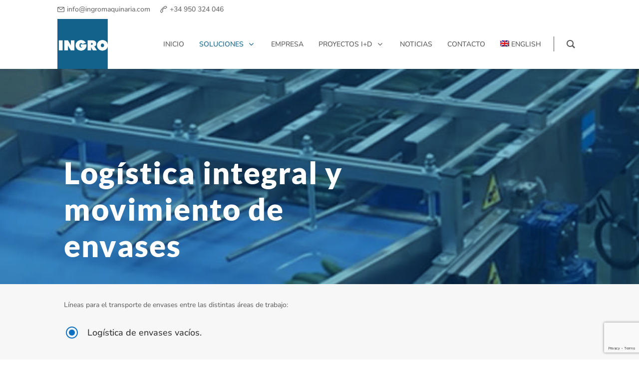

--- FILE ---
content_type: text/html; charset=utf-8
request_url: https://www.google.com/recaptcha/api2/anchor?ar=1&k=6Lcw6tsZAAAAAO_4ngEBOjZMaFvy5K_OtFr1x8NE&co=aHR0cHM6Ly93d3cuaW5ncm9tYXF1aW5hcmlhLmNvbTo0NDM.&hl=en&v=PoyoqOPhxBO7pBk68S4YbpHZ&size=invisible&anchor-ms=20000&execute-ms=30000&cb=3nidl8h0e2d4
body_size: 48890
content:
<!DOCTYPE HTML><html dir="ltr" lang="en"><head><meta http-equiv="Content-Type" content="text/html; charset=UTF-8">
<meta http-equiv="X-UA-Compatible" content="IE=edge">
<title>reCAPTCHA</title>
<style type="text/css">
/* cyrillic-ext */
@font-face {
  font-family: 'Roboto';
  font-style: normal;
  font-weight: 400;
  font-stretch: 100%;
  src: url(//fonts.gstatic.com/s/roboto/v48/KFO7CnqEu92Fr1ME7kSn66aGLdTylUAMa3GUBHMdazTgWw.woff2) format('woff2');
  unicode-range: U+0460-052F, U+1C80-1C8A, U+20B4, U+2DE0-2DFF, U+A640-A69F, U+FE2E-FE2F;
}
/* cyrillic */
@font-face {
  font-family: 'Roboto';
  font-style: normal;
  font-weight: 400;
  font-stretch: 100%;
  src: url(//fonts.gstatic.com/s/roboto/v48/KFO7CnqEu92Fr1ME7kSn66aGLdTylUAMa3iUBHMdazTgWw.woff2) format('woff2');
  unicode-range: U+0301, U+0400-045F, U+0490-0491, U+04B0-04B1, U+2116;
}
/* greek-ext */
@font-face {
  font-family: 'Roboto';
  font-style: normal;
  font-weight: 400;
  font-stretch: 100%;
  src: url(//fonts.gstatic.com/s/roboto/v48/KFO7CnqEu92Fr1ME7kSn66aGLdTylUAMa3CUBHMdazTgWw.woff2) format('woff2');
  unicode-range: U+1F00-1FFF;
}
/* greek */
@font-face {
  font-family: 'Roboto';
  font-style: normal;
  font-weight: 400;
  font-stretch: 100%;
  src: url(//fonts.gstatic.com/s/roboto/v48/KFO7CnqEu92Fr1ME7kSn66aGLdTylUAMa3-UBHMdazTgWw.woff2) format('woff2');
  unicode-range: U+0370-0377, U+037A-037F, U+0384-038A, U+038C, U+038E-03A1, U+03A3-03FF;
}
/* math */
@font-face {
  font-family: 'Roboto';
  font-style: normal;
  font-weight: 400;
  font-stretch: 100%;
  src: url(//fonts.gstatic.com/s/roboto/v48/KFO7CnqEu92Fr1ME7kSn66aGLdTylUAMawCUBHMdazTgWw.woff2) format('woff2');
  unicode-range: U+0302-0303, U+0305, U+0307-0308, U+0310, U+0312, U+0315, U+031A, U+0326-0327, U+032C, U+032F-0330, U+0332-0333, U+0338, U+033A, U+0346, U+034D, U+0391-03A1, U+03A3-03A9, U+03B1-03C9, U+03D1, U+03D5-03D6, U+03F0-03F1, U+03F4-03F5, U+2016-2017, U+2034-2038, U+203C, U+2040, U+2043, U+2047, U+2050, U+2057, U+205F, U+2070-2071, U+2074-208E, U+2090-209C, U+20D0-20DC, U+20E1, U+20E5-20EF, U+2100-2112, U+2114-2115, U+2117-2121, U+2123-214F, U+2190, U+2192, U+2194-21AE, U+21B0-21E5, U+21F1-21F2, U+21F4-2211, U+2213-2214, U+2216-22FF, U+2308-230B, U+2310, U+2319, U+231C-2321, U+2336-237A, U+237C, U+2395, U+239B-23B7, U+23D0, U+23DC-23E1, U+2474-2475, U+25AF, U+25B3, U+25B7, U+25BD, U+25C1, U+25CA, U+25CC, U+25FB, U+266D-266F, U+27C0-27FF, U+2900-2AFF, U+2B0E-2B11, U+2B30-2B4C, U+2BFE, U+3030, U+FF5B, U+FF5D, U+1D400-1D7FF, U+1EE00-1EEFF;
}
/* symbols */
@font-face {
  font-family: 'Roboto';
  font-style: normal;
  font-weight: 400;
  font-stretch: 100%;
  src: url(//fonts.gstatic.com/s/roboto/v48/KFO7CnqEu92Fr1ME7kSn66aGLdTylUAMaxKUBHMdazTgWw.woff2) format('woff2');
  unicode-range: U+0001-000C, U+000E-001F, U+007F-009F, U+20DD-20E0, U+20E2-20E4, U+2150-218F, U+2190, U+2192, U+2194-2199, U+21AF, U+21E6-21F0, U+21F3, U+2218-2219, U+2299, U+22C4-22C6, U+2300-243F, U+2440-244A, U+2460-24FF, U+25A0-27BF, U+2800-28FF, U+2921-2922, U+2981, U+29BF, U+29EB, U+2B00-2BFF, U+4DC0-4DFF, U+FFF9-FFFB, U+10140-1018E, U+10190-1019C, U+101A0, U+101D0-101FD, U+102E0-102FB, U+10E60-10E7E, U+1D2C0-1D2D3, U+1D2E0-1D37F, U+1F000-1F0FF, U+1F100-1F1AD, U+1F1E6-1F1FF, U+1F30D-1F30F, U+1F315, U+1F31C, U+1F31E, U+1F320-1F32C, U+1F336, U+1F378, U+1F37D, U+1F382, U+1F393-1F39F, U+1F3A7-1F3A8, U+1F3AC-1F3AF, U+1F3C2, U+1F3C4-1F3C6, U+1F3CA-1F3CE, U+1F3D4-1F3E0, U+1F3ED, U+1F3F1-1F3F3, U+1F3F5-1F3F7, U+1F408, U+1F415, U+1F41F, U+1F426, U+1F43F, U+1F441-1F442, U+1F444, U+1F446-1F449, U+1F44C-1F44E, U+1F453, U+1F46A, U+1F47D, U+1F4A3, U+1F4B0, U+1F4B3, U+1F4B9, U+1F4BB, U+1F4BF, U+1F4C8-1F4CB, U+1F4D6, U+1F4DA, U+1F4DF, U+1F4E3-1F4E6, U+1F4EA-1F4ED, U+1F4F7, U+1F4F9-1F4FB, U+1F4FD-1F4FE, U+1F503, U+1F507-1F50B, U+1F50D, U+1F512-1F513, U+1F53E-1F54A, U+1F54F-1F5FA, U+1F610, U+1F650-1F67F, U+1F687, U+1F68D, U+1F691, U+1F694, U+1F698, U+1F6AD, U+1F6B2, U+1F6B9-1F6BA, U+1F6BC, U+1F6C6-1F6CF, U+1F6D3-1F6D7, U+1F6E0-1F6EA, U+1F6F0-1F6F3, U+1F6F7-1F6FC, U+1F700-1F7FF, U+1F800-1F80B, U+1F810-1F847, U+1F850-1F859, U+1F860-1F887, U+1F890-1F8AD, U+1F8B0-1F8BB, U+1F8C0-1F8C1, U+1F900-1F90B, U+1F93B, U+1F946, U+1F984, U+1F996, U+1F9E9, U+1FA00-1FA6F, U+1FA70-1FA7C, U+1FA80-1FA89, U+1FA8F-1FAC6, U+1FACE-1FADC, U+1FADF-1FAE9, U+1FAF0-1FAF8, U+1FB00-1FBFF;
}
/* vietnamese */
@font-face {
  font-family: 'Roboto';
  font-style: normal;
  font-weight: 400;
  font-stretch: 100%;
  src: url(//fonts.gstatic.com/s/roboto/v48/KFO7CnqEu92Fr1ME7kSn66aGLdTylUAMa3OUBHMdazTgWw.woff2) format('woff2');
  unicode-range: U+0102-0103, U+0110-0111, U+0128-0129, U+0168-0169, U+01A0-01A1, U+01AF-01B0, U+0300-0301, U+0303-0304, U+0308-0309, U+0323, U+0329, U+1EA0-1EF9, U+20AB;
}
/* latin-ext */
@font-face {
  font-family: 'Roboto';
  font-style: normal;
  font-weight: 400;
  font-stretch: 100%;
  src: url(//fonts.gstatic.com/s/roboto/v48/KFO7CnqEu92Fr1ME7kSn66aGLdTylUAMa3KUBHMdazTgWw.woff2) format('woff2');
  unicode-range: U+0100-02BA, U+02BD-02C5, U+02C7-02CC, U+02CE-02D7, U+02DD-02FF, U+0304, U+0308, U+0329, U+1D00-1DBF, U+1E00-1E9F, U+1EF2-1EFF, U+2020, U+20A0-20AB, U+20AD-20C0, U+2113, U+2C60-2C7F, U+A720-A7FF;
}
/* latin */
@font-face {
  font-family: 'Roboto';
  font-style: normal;
  font-weight: 400;
  font-stretch: 100%;
  src: url(//fonts.gstatic.com/s/roboto/v48/KFO7CnqEu92Fr1ME7kSn66aGLdTylUAMa3yUBHMdazQ.woff2) format('woff2');
  unicode-range: U+0000-00FF, U+0131, U+0152-0153, U+02BB-02BC, U+02C6, U+02DA, U+02DC, U+0304, U+0308, U+0329, U+2000-206F, U+20AC, U+2122, U+2191, U+2193, U+2212, U+2215, U+FEFF, U+FFFD;
}
/* cyrillic-ext */
@font-face {
  font-family: 'Roboto';
  font-style: normal;
  font-weight: 500;
  font-stretch: 100%;
  src: url(//fonts.gstatic.com/s/roboto/v48/KFO7CnqEu92Fr1ME7kSn66aGLdTylUAMa3GUBHMdazTgWw.woff2) format('woff2');
  unicode-range: U+0460-052F, U+1C80-1C8A, U+20B4, U+2DE0-2DFF, U+A640-A69F, U+FE2E-FE2F;
}
/* cyrillic */
@font-face {
  font-family: 'Roboto';
  font-style: normal;
  font-weight: 500;
  font-stretch: 100%;
  src: url(//fonts.gstatic.com/s/roboto/v48/KFO7CnqEu92Fr1ME7kSn66aGLdTylUAMa3iUBHMdazTgWw.woff2) format('woff2');
  unicode-range: U+0301, U+0400-045F, U+0490-0491, U+04B0-04B1, U+2116;
}
/* greek-ext */
@font-face {
  font-family: 'Roboto';
  font-style: normal;
  font-weight: 500;
  font-stretch: 100%;
  src: url(//fonts.gstatic.com/s/roboto/v48/KFO7CnqEu92Fr1ME7kSn66aGLdTylUAMa3CUBHMdazTgWw.woff2) format('woff2');
  unicode-range: U+1F00-1FFF;
}
/* greek */
@font-face {
  font-family: 'Roboto';
  font-style: normal;
  font-weight: 500;
  font-stretch: 100%;
  src: url(//fonts.gstatic.com/s/roboto/v48/KFO7CnqEu92Fr1ME7kSn66aGLdTylUAMa3-UBHMdazTgWw.woff2) format('woff2');
  unicode-range: U+0370-0377, U+037A-037F, U+0384-038A, U+038C, U+038E-03A1, U+03A3-03FF;
}
/* math */
@font-face {
  font-family: 'Roboto';
  font-style: normal;
  font-weight: 500;
  font-stretch: 100%;
  src: url(//fonts.gstatic.com/s/roboto/v48/KFO7CnqEu92Fr1ME7kSn66aGLdTylUAMawCUBHMdazTgWw.woff2) format('woff2');
  unicode-range: U+0302-0303, U+0305, U+0307-0308, U+0310, U+0312, U+0315, U+031A, U+0326-0327, U+032C, U+032F-0330, U+0332-0333, U+0338, U+033A, U+0346, U+034D, U+0391-03A1, U+03A3-03A9, U+03B1-03C9, U+03D1, U+03D5-03D6, U+03F0-03F1, U+03F4-03F5, U+2016-2017, U+2034-2038, U+203C, U+2040, U+2043, U+2047, U+2050, U+2057, U+205F, U+2070-2071, U+2074-208E, U+2090-209C, U+20D0-20DC, U+20E1, U+20E5-20EF, U+2100-2112, U+2114-2115, U+2117-2121, U+2123-214F, U+2190, U+2192, U+2194-21AE, U+21B0-21E5, U+21F1-21F2, U+21F4-2211, U+2213-2214, U+2216-22FF, U+2308-230B, U+2310, U+2319, U+231C-2321, U+2336-237A, U+237C, U+2395, U+239B-23B7, U+23D0, U+23DC-23E1, U+2474-2475, U+25AF, U+25B3, U+25B7, U+25BD, U+25C1, U+25CA, U+25CC, U+25FB, U+266D-266F, U+27C0-27FF, U+2900-2AFF, U+2B0E-2B11, U+2B30-2B4C, U+2BFE, U+3030, U+FF5B, U+FF5D, U+1D400-1D7FF, U+1EE00-1EEFF;
}
/* symbols */
@font-face {
  font-family: 'Roboto';
  font-style: normal;
  font-weight: 500;
  font-stretch: 100%;
  src: url(//fonts.gstatic.com/s/roboto/v48/KFO7CnqEu92Fr1ME7kSn66aGLdTylUAMaxKUBHMdazTgWw.woff2) format('woff2');
  unicode-range: U+0001-000C, U+000E-001F, U+007F-009F, U+20DD-20E0, U+20E2-20E4, U+2150-218F, U+2190, U+2192, U+2194-2199, U+21AF, U+21E6-21F0, U+21F3, U+2218-2219, U+2299, U+22C4-22C6, U+2300-243F, U+2440-244A, U+2460-24FF, U+25A0-27BF, U+2800-28FF, U+2921-2922, U+2981, U+29BF, U+29EB, U+2B00-2BFF, U+4DC0-4DFF, U+FFF9-FFFB, U+10140-1018E, U+10190-1019C, U+101A0, U+101D0-101FD, U+102E0-102FB, U+10E60-10E7E, U+1D2C0-1D2D3, U+1D2E0-1D37F, U+1F000-1F0FF, U+1F100-1F1AD, U+1F1E6-1F1FF, U+1F30D-1F30F, U+1F315, U+1F31C, U+1F31E, U+1F320-1F32C, U+1F336, U+1F378, U+1F37D, U+1F382, U+1F393-1F39F, U+1F3A7-1F3A8, U+1F3AC-1F3AF, U+1F3C2, U+1F3C4-1F3C6, U+1F3CA-1F3CE, U+1F3D4-1F3E0, U+1F3ED, U+1F3F1-1F3F3, U+1F3F5-1F3F7, U+1F408, U+1F415, U+1F41F, U+1F426, U+1F43F, U+1F441-1F442, U+1F444, U+1F446-1F449, U+1F44C-1F44E, U+1F453, U+1F46A, U+1F47D, U+1F4A3, U+1F4B0, U+1F4B3, U+1F4B9, U+1F4BB, U+1F4BF, U+1F4C8-1F4CB, U+1F4D6, U+1F4DA, U+1F4DF, U+1F4E3-1F4E6, U+1F4EA-1F4ED, U+1F4F7, U+1F4F9-1F4FB, U+1F4FD-1F4FE, U+1F503, U+1F507-1F50B, U+1F50D, U+1F512-1F513, U+1F53E-1F54A, U+1F54F-1F5FA, U+1F610, U+1F650-1F67F, U+1F687, U+1F68D, U+1F691, U+1F694, U+1F698, U+1F6AD, U+1F6B2, U+1F6B9-1F6BA, U+1F6BC, U+1F6C6-1F6CF, U+1F6D3-1F6D7, U+1F6E0-1F6EA, U+1F6F0-1F6F3, U+1F6F7-1F6FC, U+1F700-1F7FF, U+1F800-1F80B, U+1F810-1F847, U+1F850-1F859, U+1F860-1F887, U+1F890-1F8AD, U+1F8B0-1F8BB, U+1F8C0-1F8C1, U+1F900-1F90B, U+1F93B, U+1F946, U+1F984, U+1F996, U+1F9E9, U+1FA00-1FA6F, U+1FA70-1FA7C, U+1FA80-1FA89, U+1FA8F-1FAC6, U+1FACE-1FADC, U+1FADF-1FAE9, U+1FAF0-1FAF8, U+1FB00-1FBFF;
}
/* vietnamese */
@font-face {
  font-family: 'Roboto';
  font-style: normal;
  font-weight: 500;
  font-stretch: 100%;
  src: url(//fonts.gstatic.com/s/roboto/v48/KFO7CnqEu92Fr1ME7kSn66aGLdTylUAMa3OUBHMdazTgWw.woff2) format('woff2');
  unicode-range: U+0102-0103, U+0110-0111, U+0128-0129, U+0168-0169, U+01A0-01A1, U+01AF-01B0, U+0300-0301, U+0303-0304, U+0308-0309, U+0323, U+0329, U+1EA0-1EF9, U+20AB;
}
/* latin-ext */
@font-face {
  font-family: 'Roboto';
  font-style: normal;
  font-weight: 500;
  font-stretch: 100%;
  src: url(//fonts.gstatic.com/s/roboto/v48/KFO7CnqEu92Fr1ME7kSn66aGLdTylUAMa3KUBHMdazTgWw.woff2) format('woff2');
  unicode-range: U+0100-02BA, U+02BD-02C5, U+02C7-02CC, U+02CE-02D7, U+02DD-02FF, U+0304, U+0308, U+0329, U+1D00-1DBF, U+1E00-1E9F, U+1EF2-1EFF, U+2020, U+20A0-20AB, U+20AD-20C0, U+2113, U+2C60-2C7F, U+A720-A7FF;
}
/* latin */
@font-face {
  font-family: 'Roboto';
  font-style: normal;
  font-weight: 500;
  font-stretch: 100%;
  src: url(//fonts.gstatic.com/s/roboto/v48/KFO7CnqEu92Fr1ME7kSn66aGLdTylUAMa3yUBHMdazQ.woff2) format('woff2');
  unicode-range: U+0000-00FF, U+0131, U+0152-0153, U+02BB-02BC, U+02C6, U+02DA, U+02DC, U+0304, U+0308, U+0329, U+2000-206F, U+20AC, U+2122, U+2191, U+2193, U+2212, U+2215, U+FEFF, U+FFFD;
}
/* cyrillic-ext */
@font-face {
  font-family: 'Roboto';
  font-style: normal;
  font-weight: 900;
  font-stretch: 100%;
  src: url(//fonts.gstatic.com/s/roboto/v48/KFO7CnqEu92Fr1ME7kSn66aGLdTylUAMa3GUBHMdazTgWw.woff2) format('woff2');
  unicode-range: U+0460-052F, U+1C80-1C8A, U+20B4, U+2DE0-2DFF, U+A640-A69F, U+FE2E-FE2F;
}
/* cyrillic */
@font-face {
  font-family: 'Roboto';
  font-style: normal;
  font-weight: 900;
  font-stretch: 100%;
  src: url(//fonts.gstatic.com/s/roboto/v48/KFO7CnqEu92Fr1ME7kSn66aGLdTylUAMa3iUBHMdazTgWw.woff2) format('woff2');
  unicode-range: U+0301, U+0400-045F, U+0490-0491, U+04B0-04B1, U+2116;
}
/* greek-ext */
@font-face {
  font-family: 'Roboto';
  font-style: normal;
  font-weight: 900;
  font-stretch: 100%;
  src: url(//fonts.gstatic.com/s/roboto/v48/KFO7CnqEu92Fr1ME7kSn66aGLdTylUAMa3CUBHMdazTgWw.woff2) format('woff2');
  unicode-range: U+1F00-1FFF;
}
/* greek */
@font-face {
  font-family: 'Roboto';
  font-style: normal;
  font-weight: 900;
  font-stretch: 100%;
  src: url(//fonts.gstatic.com/s/roboto/v48/KFO7CnqEu92Fr1ME7kSn66aGLdTylUAMa3-UBHMdazTgWw.woff2) format('woff2');
  unicode-range: U+0370-0377, U+037A-037F, U+0384-038A, U+038C, U+038E-03A1, U+03A3-03FF;
}
/* math */
@font-face {
  font-family: 'Roboto';
  font-style: normal;
  font-weight: 900;
  font-stretch: 100%;
  src: url(//fonts.gstatic.com/s/roboto/v48/KFO7CnqEu92Fr1ME7kSn66aGLdTylUAMawCUBHMdazTgWw.woff2) format('woff2');
  unicode-range: U+0302-0303, U+0305, U+0307-0308, U+0310, U+0312, U+0315, U+031A, U+0326-0327, U+032C, U+032F-0330, U+0332-0333, U+0338, U+033A, U+0346, U+034D, U+0391-03A1, U+03A3-03A9, U+03B1-03C9, U+03D1, U+03D5-03D6, U+03F0-03F1, U+03F4-03F5, U+2016-2017, U+2034-2038, U+203C, U+2040, U+2043, U+2047, U+2050, U+2057, U+205F, U+2070-2071, U+2074-208E, U+2090-209C, U+20D0-20DC, U+20E1, U+20E5-20EF, U+2100-2112, U+2114-2115, U+2117-2121, U+2123-214F, U+2190, U+2192, U+2194-21AE, U+21B0-21E5, U+21F1-21F2, U+21F4-2211, U+2213-2214, U+2216-22FF, U+2308-230B, U+2310, U+2319, U+231C-2321, U+2336-237A, U+237C, U+2395, U+239B-23B7, U+23D0, U+23DC-23E1, U+2474-2475, U+25AF, U+25B3, U+25B7, U+25BD, U+25C1, U+25CA, U+25CC, U+25FB, U+266D-266F, U+27C0-27FF, U+2900-2AFF, U+2B0E-2B11, U+2B30-2B4C, U+2BFE, U+3030, U+FF5B, U+FF5D, U+1D400-1D7FF, U+1EE00-1EEFF;
}
/* symbols */
@font-face {
  font-family: 'Roboto';
  font-style: normal;
  font-weight: 900;
  font-stretch: 100%;
  src: url(//fonts.gstatic.com/s/roboto/v48/KFO7CnqEu92Fr1ME7kSn66aGLdTylUAMaxKUBHMdazTgWw.woff2) format('woff2');
  unicode-range: U+0001-000C, U+000E-001F, U+007F-009F, U+20DD-20E0, U+20E2-20E4, U+2150-218F, U+2190, U+2192, U+2194-2199, U+21AF, U+21E6-21F0, U+21F3, U+2218-2219, U+2299, U+22C4-22C6, U+2300-243F, U+2440-244A, U+2460-24FF, U+25A0-27BF, U+2800-28FF, U+2921-2922, U+2981, U+29BF, U+29EB, U+2B00-2BFF, U+4DC0-4DFF, U+FFF9-FFFB, U+10140-1018E, U+10190-1019C, U+101A0, U+101D0-101FD, U+102E0-102FB, U+10E60-10E7E, U+1D2C0-1D2D3, U+1D2E0-1D37F, U+1F000-1F0FF, U+1F100-1F1AD, U+1F1E6-1F1FF, U+1F30D-1F30F, U+1F315, U+1F31C, U+1F31E, U+1F320-1F32C, U+1F336, U+1F378, U+1F37D, U+1F382, U+1F393-1F39F, U+1F3A7-1F3A8, U+1F3AC-1F3AF, U+1F3C2, U+1F3C4-1F3C6, U+1F3CA-1F3CE, U+1F3D4-1F3E0, U+1F3ED, U+1F3F1-1F3F3, U+1F3F5-1F3F7, U+1F408, U+1F415, U+1F41F, U+1F426, U+1F43F, U+1F441-1F442, U+1F444, U+1F446-1F449, U+1F44C-1F44E, U+1F453, U+1F46A, U+1F47D, U+1F4A3, U+1F4B0, U+1F4B3, U+1F4B9, U+1F4BB, U+1F4BF, U+1F4C8-1F4CB, U+1F4D6, U+1F4DA, U+1F4DF, U+1F4E3-1F4E6, U+1F4EA-1F4ED, U+1F4F7, U+1F4F9-1F4FB, U+1F4FD-1F4FE, U+1F503, U+1F507-1F50B, U+1F50D, U+1F512-1F513, U+1F53E-1F54A, U+1F54F-1F5FA, U+1F610, U+1F650-1F67F, U+1F687, U+1F68D, U+1F691, U+1F694, U+1F698, U+1F6AD, U+1F6B2, U+1F6B9-1F6BA, U+1F6BC, U+1F6C6-1F6CF, U+1F6D3-1F6D7, U+1F6E0-1F6EA, U+1F6F0-1F6F3, U+1F6F7-1F6FC, U+1F700-1F7FF, U+1F800-1F80B, U+1F810-1F847, U+1F850-1F859, U+1F860-1F887, U+1F890-1F8AD, U+1F8B0-1F8BB, U+1F8C0-1F8C1, U+1F900-1F90B, U+1F93B, U+1F946, U+1F984, U+1F996, U+1F9E9, U+1FA00-1FA6F, U+1FA70-1FA7C, U+1FA80-1FA89, U+1FA8F-1FAC6, U+1FACE-1FADC, U+1FADF-1FAE9, U+1FAF0-1FAF8, U+1FB00-1FBFF;
}
/* vietnamese */
@font-face {
  font-family: 'Roboto';
  font-style: normal;
  font-weight: 900;
  font-stretch: 100%;
  src: url(//fonts.gstatic.com/s/roboto/v48/KFO7CnqEu92Fr1ME7kSn66aGLdTylUAMa3OUBHMdazTgWw.woff2) format('woff2');
  unicode-range: U+0102-0103, U+0110-0111, U+0128-0129, U+0168-0169, U+01A0-01A1, U+01AF-01B0, U+0300-0301, U+0303-0304, U+0308-0309, U+0323, U+0329, U+1EA0-1EF9, U+20AB;
}
/* latin-ext */
@font-face {
  font-family: 'Roboto';
  font-style: normal;
  font-weight: 900;
  font-stretch: 100%;
  src: url(//fonts.gstatic.com/s/roboto/v48/KFO7CnqEu92Fr1ME7kSn66aGLdTylUAMa3KUBHMdazTgWw.woff2) format('woff2');
  unicode-range: U+0100-02BA, U+02BD-02C5, U+02C7-02CC, U+02CE-02D7, U+02DD-02FF, U+0304, U+0308, U+0329, U+1D00-1DBF, U+1E00-1E9F, U+1EF2-1EFF, U+2020, U+20A0-20AB, U+20AD-20C0, U+2113, U+2C60-2C7F, U+A720-A7FF;
}
/* latin */
@font-face {
  font-family: 'Roboto';
  font-style: normal;
  font-weight: 900;
  font-stretch: 100%;
  src: url(//fonts.gstatic.com/s/roboto/v48/KFO7CnqEu92Fr1ME7kSn66aGLdTylUAMa3yUBHMdazQ.woff2) format('woff2');
  unicode-range: U+0000-00FF, U+0131, U+0152-0153, U+02BB-02BC, U+02C6, U+02DA, U+02DC, U+0304, U+0308, U+0329, U+2000-206F, U+20AC, U+2122, U+2191, U+2193, U+2212, U+2215, U+FEFF, U+FFFD;
}

</style>
<link rel="stylesheet" type="text/css" href="https://www.gstatic.com/recaptcha/releases/PoyoqOPhxBO7pBk68S4YbpHZ/styles__ltr.css">
<script nonce="yA8c8DpVXCL4SnF8G6Ykcw" type="text/javascript">window['__recaptcha_api'] = 'https://www.google.com/recaptcha/api2/';</script>
<script type="text/javascript" src="https://www.gstatic.com/recaptcha/releases/PoyoqOPhxBO7pBk68S4YbpHZ/recaptcha__en.js" nonce="yA8c8DpVXCL4SnF8G6Ykcw">
      
    </script></head>
<body><div id="rc-anchor-alert" class="rc-anchor-alert"></div>
<input type="hidden" id="recaptcha-token" value="[base64]">
<script type="text/javascript" nonce="yA8c8DpVXCL4SnF8G6Ykcw">
      recaptcha.anchor.Main.init("[\x22ainput\x22,[\x22bgdata\x22,\x22\x22,\[base64]/[base64]/bmV3IFpbdF0obVswXSk6Sz09Mj9uZXcgWlt0XShtWzBdLG1bMV0pOks9PTM/bmV3IFpbdF0obVswXSxtWzFdLG1bMl0pOks9PTQ/[base64]/[base64]/[base64]/[base64]/[base64]/[base64]/[base64]/[base64]/[base64]/[base64]/[base64]/[base64]/[base64]/[base64]\\u003d\\u003d\x22,\[base64]\x22,\x22aQUDw4nCsFjChGo/PmLDqULCn8KVw4DDvMOiw4LCv0NBwpvDhFDDr8O4w5DDmVFZw7t3FsOIw4bCum00wpHDpsKuw4R9wqbDmmjDuGrDtnHClMOiwpHDuirDr8KKYcOeSw/DsMOqTMKNCG9oaMKmccO1w5TDiMK5VsK4wrPDgcKFdcOAw6lIw4zDj8Kcw552CW7ChMOow5VQYcOSY3jDjMOTEgjCpDc1ecOEGHrDuTIsGcO0H8OMc8Kjb30iURoiw7nDnWUowpUdD8Onw5XCncOVw59ew7xqwofCp8ONAMODw5xlZTjDv8O/[base64]/[base64]/[base64]/DhsOkSzUdw7nCicOrVBADPynDl8Otw6ghFAQNw6Imw7nDq8KJTcOSw50pw4XClFHDo8K4wpzDisKkXMOtbsOLw43DssKVfsKNO8KDwoLDuhLDnmzClkpwPQvCo8ODw6rDmy/DrMOhwrpqw53CoVIsw7HDkjISU8KRRnrDkmrDsTvDiGHCnsO6wqgWdcKdUcOQDcKHFsOtwr7CpsKNw7p/w5Bew65GYSfDh0nDocOUVcOqw7E8w4zDuXzDpsOuOUIEEMOhM8KdC07CgMKecQVQH8OTwqV9DGDDg08Uwq8gV8OoEngLw7rDlnfDrsOQwodkM8KTwrLCnlk2w5pfQMOvAgTCqFvDmm86ZR3CrMOZw47Dk28aZnIwHsK0wqVvwptCw6LDtE0fJCfCqibDr8OUby/DtcOxwppxw4tLwqoRwp4GfMODaCh/VsO9wrbCnWgYw73DhMKwwr1iUcKTO8Ovw6oLwqbDii3Cl8K1w7vCr8OPwpdnw73Dt8K/cztKw5TCjcK/w5U3TcOwTDoRw6oEcU3DtMOMwpNWA8K4KT9/w4nDvi89ITAmCsO9w6fDn3VBwr42Q8K1fcOZwpPDix7ChybCi8K8ZMOJfyTCnMKFwr3Cv1AXwoxTw5suKMK1wqgHVAjDpnUiSSRPQMKcw6fDtSlzWkESwqrCiMKrUsOIw5/CvX7DjHbCtcOKwpMZTDtCwrN4NMKgPcOyw5TDrRwaecK8w5lvYcOjwonDjhnDtn7CjXtZasOaw55pwrFJw6wiQ1HCl8K2UFEEPcKkf24AwqELOVTCgcKAwqA3UcOhwqY/wr3Do8K+w64nw53CghrCs8OZwpYBw67DuMK+wrxMwpshdsKtE8KyPAV/wrzDlcOiw7zDgHDDkjI+wrrDrksCJcOyDkgdw4EhwrRzKz7Dj0V4w5BwwpPChMK3wpjCsUpEFsKaw4rCj8KGPMOLNcOaw4oYwpTCs8OiX8OnW8ONUcKeXR7Cuztbw5DDhMKAw4DDljTDksO2w4l/LFnDgktdw4pTRkPCqQjDqcOcWnZPecKiH8K/wrnDv25xw5bCnB7DgS7DrcOywrgBYHTCpMKyQTB9woYowooIw5/Co8KHSjhowpDCsMKSw5s4d1DDt8Obw7fCkWlDw4XDq8KwEydDUMONLcOCwpnDuyLDjsO/wr/[base64]/CsCnCmnrCtAEPw58ZG8OxR8K4w5F6f8K1wpPCgsKuw60mEFzDo8KGLk9JMsKNZMO6ZjbCqnPDjMO9wq0GK27CvhduwqQxOcOGUklWwqvCj8OAdMKawrLCtFxSFsKmQSoEdcKofhvDgMKFcVnDl8KJwohIacKVw53DnsO2OEpTYznDtFQ1a8K/aB/[base64]/DssOLJ0dxcinCnAUWwopbwrhEA8K3w7PDk8KLw7Vdw6NzV3kFFBvCqcKpfjvDicOvd8Kkfw/CoMK6w47DisO0O8O5wp8Eb1IUwqrDvsOZUU/DvsO5w5rCj8OBwqkUP8KsYG8DHmh5J8OrcsONScOXaTbCrU/Dq8Oowr52aRzClMOcw6/DumUDR8Kaw6RywqhUwq4vwpvCuyYReSHCiRbDpsO3RMOawq0two3DusOaw4/DlcKXIHt2AF/Di0IvwrXDliEAAcOAGcKjw4HDgMOlwp/Ds8OCwr8rUcO1wrzCs8K+d8KTw6lffsKdw6bCi8OAD8KwHC7Dii7CjMOxwpVwVHlzXMK6w4/[base64]/CvBHDiMKxNMO+IMKMwqLDtHnDlBRkwrDCrMOXwp0jwq9zwrPCgsKJaibDoE9KE2jCqzDCjCTDpDVuAj/CssK4CE52w47CoXzDocKVJ8KxCXVXUcOGWcK6w7vCpm3CrcKTFMOsw63CmMKcw4hZL1bCosKPw4BKw4vDpcOxEcKZXcKiwpHCkcOcwqUvasOCSsK3ccOkwo4yw54lRGg/eTvClMK/J3fDosK2w7Rfw7LCgMOUdH/DgHVVwqPCtCovMGgjD8KldsK1ZXFew4HDi35lw5jCqwJ6HsK/QwvDqsOkwqgqwqF7wow3w4PCmcKBw6fDi07Cn1JNw4t4asOnRmTCucONbMO2SSbCnh8Aw5nCkGXCm8Obw57CpntjOwjCs8KMw6ZyfMKlwqJtwq3DjjTDuC4tw5tGw70cwpHCv3RSw5NTLsORWFwYcjXCh8OWSl/DucOPwr5Vw5Z4w5XCocKjw4s9csKIw7ggXW3DvcK1w6kowoUSccOLwohQLMK5wrrCjW3DljLCoMOPwpJGRHYxw71QdMKSUlcFwrERPMKtwqXDpkRCMsOEb8KwYcKDOsKvMWrDslHDhcOpXMKEDV9Ew7VRAiXDh8KEwrEcUsK1dsKDw5zDuw/ChzLDtAhsVsKdJsKswrPDsDrCuzduXQrDpTAZw7thw5llw5jCrl3DvMOpGTnDmsOzwp9eOMKTwo/[base64]/DghY8wpIzVzhPTVfCvXM6wpHDk8KrQsKbDcONVCPChMK1w7bDrsK/w4d/wrlYMwzCoyDCiTF9worDm0kNBU/Dn3lNX0Aww6XDtcKXw413wpTCqcOjDcOCOsKtP8KUERNPwqzDsxDCtjzDngzCjWrCh8K9fcOHUFxgMHFpa8OCw51QwpFsVcKfw7DDvlYrFB4Dw7zCj0MudDfDohM7wrPChUcmD8O8R8KTwp3DomJpwpwaw6PCt8KGwq/[base64]/CoMOWNkMla34Iw4bCjSbCnwDCq8KWw4nDmCIaw5xjw7YLcsOew4LCjCBFwr8VW0Vsw611JMOlfjnDnygBw68Rw4TCmHleFzYHwrY4U8KNQ0BtdsOLZsKyOE1ow4jDk8KIwrpXCUDCjxzCm0bDqFVDCzLCrj7ChcKbIsOGwqcdYR4qw6cZFijCsiFdOw8/P1tJXwQywp9Ew4pww4Q9WsKLGsOBKE3DtSMJNQDCk8KrwoDDg8KMw65JfsO1RkTCm3nCn311w5oLWcKtbwVUw5o+wqfDtcO6wrp0dmo/[base64]/CnMO3BMOLwpQLw5LCgHPDtsOowoXChsOHw7FXw78ARW8Sw6p3d8O0S8KiwrU0wo3Cj8O6wrxmMSXCucKJw7jCplvCpMKUQsOewqjDi8Oew4bCh8Kww4rDmWkAA3dhGsObYHXDrAzCigYCcnhiSsOUw5jCjcKxfcKxwqtsEcKnRcKGw6Upw5U/PcOXwporwqrCggc3Q3dHw6PCr3PCpMKIGUXDvMOwwqA3wpLCsFvDgBpiw60KAsKNw6QSwpQeAH7CicKjw5UKwrnDlA3CinJ+OlvDrsK2Azdxwrc4wowpZ37CnwPDr8Kuw6Egw6zDoEImw5grwoNAZH7CgsKEw4INwocLwoxTw5FWw5R/wrUcMBI1wpvChwDDtsKZwqjDkUohPcKrw5rDnMO2a1QXCGzCiMKTOSLDvsO1M8KuwoLCpzgnXsOmwqF4EMK7woVxUMOQK8KTQjBrwq/[base64]/ChEjDuHrCj8KnPSrDtHsDQsO8w6QRKcOlGsKgw6VYw5zClkXDhCdkw6HCjcKAwpYsWMOmZAQkOsKRRFjClmHDmMOYYnwbdsKFG2QEw79cPXTDmEogHXDCu8KTwq8KUj/ClVrCmG/[base64]/CmT3ClyMITi3CgMOAwq/DtMOJSnzDh8Oxag0tBGMmw5DCjcKFWMK2KRTCisO1P01tBy8Pw4ZKacKewpbDgsOFwr9nAsOmMlJLwqfCgR0Eb8KpwpLDnVwubm1kw5/DvcKDI8O7w7DDpBF/[base64]/[base64]/w4cuwofChcKOwqlSIX1TOMKSwptLw7vCqsOZZcOeQ8Ogw53CpMOMIBIow4TCv8KQB8K3aMKpwpHCssOsw7xDcXg/dsKsexZ3BFo3w6nCjsOocE9KFWRrBcO+wrdCw4w/woQow6J8w6bCq05pO8KUw51eUsOvw47Cmwc9w4bClG7Cj8KmNBjCnMORERQZw69sw4gmw4lHesOtfsO8BWLCr8OnTsKXXywrX8OqwrU8w7NaMcOBT1EfwqDCujACBMKPLHHCkG7CuMKew5HCtVJZfsKxRMKkOi/DpMOXLwTCscOYd0jDn8KWS0HDrsKaAyPCkhLDvyLCgQ3Dt3PDnWIKw77CksK8FsKZwqZgwqhrwpfDuMKXFHVPDyJRwpjDrMKiw6ACwoTCn13CgycHKWjCvcKfcjDDusKVBmTDk8KxQk/DuRLDj8OKBwHDkwfCrsKfwplxbsO0O1dBw5sSwpLCn8KXw65qQSwYw7zDrMKiCcOTwpjDtcOlw6BdwqoobgFDZlzCnMKOUjvDo8OFwpvDmzvCixLDu8K0eMK6wpJ9woXDtCttBShVw6vDqTDDrsKSw5HCtGYNwrERw59Fd8OswpTDqsOxAcK/wp9Uwqlyw4ItY1NcOjzCinbDtX7DssO3OMKXBCQkwq5xKsODfQ5zw4zDiMK2fz3ChcKnHH1FdsKAe8OWLAvDgmgYw6BBI27CmAADSmzCoMKzT8Odw6jDpwglw71bwoIZwpnDomA1woTDiMK4w41vwq/CsMK8w5cTC8Oawo7DvWJEasKEb8K4DSVMw7p6U2LDgsOjZsOMw7tKe8OQQ0fDkhPCicKgwqPDgsOjwrlPecOxcMKlworCqMKqw756w7vDhA/[base64]/EMOqMxUjV1XDjcKKWMO4EMKqMxF3ccOjFsKwElB6HArDscK7w5JtHcO0ZglLGmRNwr/DscOhcHXDrXjDngfDpA/Cm8KHwrIyKcO3wp/CqDXCncKzYArDuQ0sbBNrYsKgcsKafBfDvG1+w40BBwjDgMKpw4vCo8OjJ0Uiw7nDs1FmHS/[base64]/[base64]/DhcO3N2wXeHJlwpXDkxlILy8+wqxjHcO1wpAhXcKFwr4aw6cGUMOWwo/Dvks2wpfDtljCpcOuaEfDs8K5ecOoT8K2wq7DosKgI04xw5rDsCp0EMKKwrQQVzvDkCMWw4BSJVtMw7nCpmRZwqzDo8OlasKzw6TCpBLDoHI7w6PDphpeSz9lM1fDoBZdJ8KPZR3DrsKjwqtwYgdUwp8/wqYsJF3ChMKdckoXEUUww5bCrsOQNHfCpEPDhTgSEcOCC8KAwoURw73CgcKZw5bDhMOow5VmAcKsw6ZmHMK4w4XCrG/CscOWwoHCvH9pw63CgEXChinCh8OJJSbDqFh/w6XDmxIew6XCo8Kkw6bCgCTChcOMw6J2wqHDr1DCjsKANjALw5vDqwjDi8K0XcKtY8O3ESHCu3dNfcKaJcK0Bk3DocOMw6k1JnjDjxkbW8K/wrfDnMKSEcO/GcOfMsKyw5jCrkHDp0/[base64]/w4nCoX/[base64]/Dn8KYwqzDllcBwqlhSsKEKcK8S8KTAsKfABDDu8Ofw5VmDjvCsAxqw5LDkzF1w4cYOVcVwq0rwoQewq3Cu8OGW8O3TzA1w54dOMKuwp/ChMOHT2fCuEFBw6Ebw6/Do8ObOFTDq8OlbHrDhsKowqbCqsOawqPDrsOYecKQdUbDkMKRL8KuwoAnGRDDn8OxwpkCI8Kzwq/DtzMlZsK9VcKQwr/CkMKVMWXCj8KEB8O0w4nDrlfCu13DvMKNC0QQw7jCq8KVOX4Nw41pw7IsHMOpw7FRPsKow4DDtnHCiFMkMcOZwrzCpi0TwrzCqANVw6Vzw4IKw7IbBFTDvgvCv3vChsOsQ8OsTMKnw4nClMOywrcawoHCssK+NcOOwptvwp1LEj4zJ0cywp/CgsKqOivDh8Kcb8KSAcKiBVHCt8KywprDrUFoKDzDjcKUAsOjwo0+HW7DqEZSwqLDuDLCt2zDm8OUVMOrTF/ChxzCtxXDuMKfw4nCtcOCw57DpDw8wrDDhcKzG8Ouw598ZsK9SsKVw61BAMKVw7pJeMKDw6vCiDsKAjrCosOxchN9w7Fvw7DCrMKTGMKrwpN3w6LDjMOeJF8lE8KcCcOIwq/[base64]/VmjDlsKbBwUEWsKBamnChMK8FcK5Q8OWw7ZNcEfCl8KaBMOXTMK8wqLDu8ORwrrCr2bDhFdfAsKwRknDksO/w7Aaw5HCh8KmwovCgREfw6oWwonCqGTDoXgJEQ4fJMO6w6LCisKhA8KnOcOTTsOMRBpyZwRBA8K7wotBYhjCtsKTwpzCiWoAw4zCoktqD8KfXzDDtcKlw4HDmMOMBwd/M8KhdmfCmS8sw6rCs8KmB8O0w7bDhCvCuzLDoUXDtl/CusKhw6XDlcKawp8PwrjDhBLDkcK0BFkvw4sBwojDmcK3wojCr8OnwqZFwrHDi8KnD2zCs3LClU5zLMOyQMO/ImxkES3Dlloyw7sYwoTDjGUpwqcKw4xKJBHDjcKWwp7DhcOkV8O+VcO6W1nDo0DCpxTCu8OLKCfChcODDmwiwovDoTfCjsKJwofCmwHCsSw4wp9BS8OYS24/wpk1PiTCn8KSw7Jiw4sSey/Dtn1twrw2wpTDhGnDpsKkw7oXK1rDizrCpsK+LMKpw6JQw41GJsOxw5XCq0nCoTrDp8OJaMOiQXrDhjUDDMO1ZCUww4fChMO/eTnDkcKNw5tcZAfDscKpw4TDn8KnwpgWBAvClwnCg8O2DBlvSMOEFcKLw6LCkMKeIEY9woEPw6/ChsOtd8OpRMKdwrN9Cg3Du3IMVMOEw5BPw6jDkMOxaMKoworCsX9RZznDm8Kbw47DqmDDm8OFOMOkNcKAHi/CrMOqw53DocOSwoLCs8KCCDTDhwlKwqByZMKTMMOLYCXCund6WRJXwrrDiFddUx5kI8KlPcKRw7sKwoBkPcKOED/DuXzDhsKlF1PDsBhGGcKlwpLCvm/DjcKiw6RAfx7CicKxw5rDj1psw5bDpVrDuMOIwonCsHfDgmnDjcKhw7RyHMKTKMK0w6BpGWnCnmEEQcOewpMrwozDp3XCiEPDjMO3wrvDqlbCpcKHw6zDq8KTY39OF8KhwrzCtcOkZkvDtFDDoMK4d3rCt8K/[base64]/Dn8K3RsKGw5JPwpB/[base64]/XxZhwpHClMKVw5jDsMOeHAFBwoRWw6s9wp7CgCkNwoddw6TCtMKKbMKRw77CsgbCh8KHNzEiWsKvwozCjH4wOgTDkmPCrhVMwq/Ch8ODSlbCpiscJ8OcwpvDn1HDtcOnwp99woFEFUU3eCBQw5TCscK4wohPGlPDoB/DoMKww6zDiB3DtcOGJ2TDpcKkOcKrZ8Kcwo7CnjrClMK5w4HCuwbDpsOdw6nDr8OFw7ldw4p0f8ORbHHCosKqwp7ClGrCm8OEw6TCoXkdMMOpw5PDkgvCmV/CisK8Fn/DphzDjsOuQXfCnmcwRMKowrvDhQpvSibChcKxw5dMeGw0wrrDtRjDsU9wAHF3w5TDrSUnWmxtGhXCsXwHw4zDrnzCmi3DkcKYwqHDmU0QwodiVcOrw6nDk8K3wqHDmmhPw51Ew43CgMK2HHEJwqzDicOowo/Cs1/[base64]/wonDojodAcKgV0nDlMOCV37DsQPCosOYw7Qdw7HDocO1wosxZMK3w7wJwovCo13CqcOfwqoKacOYQwPDhcOOaCJ2wr9XbXDDjMORw5TDj8OTwqQgf8KkMwkAw4s2w6lNw7bDjU4FHsKuw47Di8K8w5bCscKyw5LDoxkWwojCq8O9w7Z5F8KZw5dgw5/DgFDCtcKFw53CgVcxw5FDwofCmiDClsKkwoBGKMOkw7nDksOgbCfCqx1AwqjCnFxFacOmwp8BFnnCm8OCej/CpcKlXcK5U8KVOcKgFinDvMOpw5/CucKMw7DCnRhdw5Juw6t1wr8jEsKMwqlzfTvCgcOVfUPCmR0+LDswUSnDp8KIw53Co8OfwrXCqnfDrSp+MxPCqWNpPcKIw5vDtMOhwpvDt8K2JcO4WSXDocKuwo0ew7ZoU8KjUMOvEsK8wpthXTxSOsOdU8OEw7TDh3JUOSvDmsOPA0dmScO0IsO+Ag1/[base64]/DqT9vw7kKwp/CpVM4w5PDh8KIwo0jOV7Dg03Dg8K2KnXDusO0wrUfE8Oowp7DnBwxw7MOwp/CtsOUw4wmw7NJLnXCqSosw6cjwrLDiMO1KXnCmksmJWHCh8OewoIww5vCjB3DssOFw5jCrcKlOXYfwq5qw78BA8OKSMKww6jCgsOOwqHClsO4w7YbbGzCqWJsCERYw4FQYsKDw51zwoFQw4HDnMKadMOhJBHCmXbDok3CvcOpS2k8w7DDu8Ohe0fDtFkxwrjClMKAw7/DpHktwqR+IkPCocOBwrsDwqJ+wqY5wq3CnxfDm8OQdAjDlW4ANhvDpcOWw73CoMK2cGlSw7rDtMOTwpBxw5YCw45fIibDn0vCnMKsw6DDlcK5wqkNwqvCrW/Cp1NOwr/CpMOWTGNEwoMYw5bCpT0uasOYDsOXacOhE8Oow7/DuyPDscOXw5/[base64]/DnTfCtsOow7XCnhnDo1EBw6AlwoDCkFwZwrjClMK6wrPCqUPCj2/DqxbCgVAGw5/Cl04LccKBBBbDmsObX8Khw7HCi2lKecKsYVvComXCpSJgwpIzw7vCpw/ChXXCrgTDnX8gasK3MMKjMcK/aHTCkcKqw6thw5bCjsOVw47CmMKtw4nChsODw6vDjcOpwplOaVhFFWjDv8KVSTl2w59jw4IGwqbDgjTCosO/f2bCjSrDng7CmGI6NW/DpxxITzkDwr0Pwqcjdw/CvcOyw5DDmsOqETdUw6xGNsKMwoIXwoV8VMKgw5TCpgs6wodrwoLDsg5Pw6Z2w7fDjTjDiUnClsOjw6jCksKzBMO0wrXDsXE+wqsQwp1iwo9jecOVw75WNhNXASvCkm/CkcO3wqHCgjbDhMOMHjrCrsOiw4fCgMOjwoHDo8OGwpJiwqdPwoUUUhBjwoIuwpoXw7/DizfDtCARKSwswrjDrB8uw5jDjsKvwo/[base64]/[base64]/[base64]/DvVMxMsKIw4ddGRLDvsK4wrUhw7UMScO3fMKCNhELwoZOw6ZDw4JSw5F0w6MUwobDksKCOcOGX8KJwoxCSMKNWcK/wpJdwp/CnsO2w7bCv2DDvsKFRAlPSsK0w4zDgMKEN8KPwoLCiR13wrwCw6IVwo7DlWrCnsOqRcO6csKGX8O7HcOLNcOww5XCrFPDgsOOw6DDpRDDqVDDvjXDgFfDhMOPwo0vG8OoMsKRDsKhw45Sw41owrcow5hLw7YAwqA0JnFgD8KBwqYCw5/CqVArHDYww7TCpUADwrEBw5QMwpHCk8OJw6jCvw1rw6w/OcKjGsOWcMKsJMKAaVrCgyJbbCh+wo/CiMOMUcO6AgjDocKqasOkw4ZwwoPCoVnCmcO+woLDsC7DucK2w6PCiwPCi0LDlMO+w6bDrcKlJsOXNMKNw5VzGsK2w54Tw5TDssOhXsODwqHCkWNPwr/Csh8Fwptdwp3CpC43wpDDjcOdw59aFsKKLMOkVBLCtRZWW30yRMO3YsOiw4sFJm/[base64]/DpcOjOcOmwqY6w7Ije8KTw7MGaxRLJMKUFsOJw7fDgcOJdcOfQkbCj3wkAn4XGmdfwo3Cg8OCDsK0G8O8w73DkxbCmyzCiRA5w7hkw5LDunEaBhJ4DMOpVx57w5fCjV/CksKbw4VWw4PChcKSwpLDkMKSw496wqLCj1BWw5zCtcKnw6nCnsOrw5TDryQvwo5yw5bDpMO7worDsW/CosOFw51oPw45MHbDhnBhfD7CpwHCqlcZW8OCw7DDmULCqAJhFMK2woMQJMK6LSzCnsKvwolXD8OJCgDCtcO7wo3DjsO0woPCkEjCrFEFViU5w73DncOIP8K9SWpzA8Okw45+w7zCvMO/wp/Dr8OiwqXDoMKXFEXCgQUxwrNiwofDn8KKOAjDvHNGw7d0w4jDt8Kbw7bDhwNkwqvCtU5+w79eWHDDqMKPw5nCi8O8IhJlcVJjwobCg8OoOHPDoT9rw6vCqUhPwqjCpsOdQnnCoT/CknnDkALCu8O3ccKgw6pdNcKDUcOkwoMmb8KKwotJMsKJw61/fSjDkMKXesO7w4tgwp1BM8KXwojDpcOAwqrCgsO7aSpzfAF6wpYYWXvCkE9Yw7rCs08qXmXDoMK7MVU/GF3CosOaw60ywq3DrFTDv3zDmnvCnsO3aSMJFkwDD3VdNMK7w4IYKwB7D8O5bsOTCsOGw7Q9RG4xQDV+wq/CgcOAXkA2Am/Dl8K/w7s0w6nDlSJXw4gTdRI/[base64]/wqpKJDgYUcOHw4Eiw7V3NVElGBYaZMOkw7E5eEsmUG7CjsOKCcOOwq/Dkm3DjsK6XDrCjRrDiiMEUsO3w6ZQw7/CrcKowpwqw4FQw6grI2YmNVQALwrCr8K4d8OOeSMkCcOXwqImWMOewoZ6YsK3AT5twr1vDcKDwqPCqsOzTjtpwo5Dw4/CggrCtcKAw4l4IxTDocKiwqjCjR1wYcK9w77Dlx3DpcK8woo/wpFuZ2bCnMOhwo/Cs1DCo8OCZcOLGlRzwo7ChGIXbn5DwpVKw6PDlMOcwpvDpcK5wpHDgGbDhsKJw4I2w6s2w6lUDMK0w4/Cq2zCkS/CrkBwH8KcasKsJEtiw4QxaMOXwowIwqVGesK6w6UZw6t2UMO/[base64]/w6Jbw7XDvcKHTiYXwo1sLcOqfcO/ZcOdWSTDlVA+VMOiwonCs8Otwqg5wrEIwqRFwpRhwr0cdFfDlwhaTTrCisKvw4E1PcOMwqoRw7PCtCnCtTYBw5TCtMOpw6Mkw5REBcOwwpdHLUtSUcKPYAvDrj7Ch8K1wrk/[base64]/CjcKFLWsew5R/L8OBwqnClXcUdMOhdMO/UcOawp/Cj8Kuw5XDsXlkWcKNbMK+Qlokwp/CjcOQc8KoRsK5Q3s8w6/DqQxyflUTwr7Cn0/DlsKqw4TCgSzCq8OMJxvCq8KfF8KhwoXDqUkzHsKDcMO9I8K0ScOjw7jCoQzCiMKSdyYWwrpxLcO2OUtFGsKDJcOVw7rDh8KLwpLCmMOcE8ODVU1BwrvCrsK3wqs/w4bDn2LDkcOuwrHClw3CsjXDqVB0w57CsFJ/[base64]/DoysZAcKQwqXDnw4Jwpkcw7vDg2ADJlwUQyY3wozDoT7DqMOZUTLCgMODRwJ7wr8hw7NVwoFwwpHDiW8Sw6DDqiTCncOtAnbCoAg/wp3CphE/G3TCrGYuQ8OsRkXCmnMFwo7DusOuwroscVTCs3sPM8KMPsOdwq3ChSDCiF/DqcOmdsODw6jCiMK4w6NRNFzCq8KoYsOiw6FHbsOQw7A3wrXChcKlIcKRw4QQw5UQScOjWUHChsOxwolHw7LCpcKvw47Dm8OTPU/DncKVERnColzCh23CisKFw5MkYcOJfGheJyM8PwsRw5XCoGssw6nDrmrDhcOXwq07woXCn14RGwfDhgURDlXDoBhpw48NJQrCucOfwpvCjTJKw4B8w7/DhcKiwoLCqXPChsOSwrsdwprCq8O/NsKhCk4FwpseRsKff8KKHSsbbsKSwqnChy/CnkoJw5JiF8Klw4jCnMOHw4gdG8Ovw4vCmQHCsmoZTXM9w4pRN07CrMKLw75IDBZHQ1sYwp1vw4wQE8KAHCtXwpIrw7xgfRHDu8OjwrVrw4LDpm9SQ8O7S1ZNYsOsw7vDjsOhH8KdK8K5Y8O7w7YzNVhSwqsQI3/CtkfCvcKkwr4+wpMow7onIFDCs8KpXCAGwrnDnMK3woYuwqnDsMOIw6ppbhwMwoUaw4DCh8OmdcKLwo1udsK+w45NJcKCw6tWKhXCtGPCoi7CtMK5ecORw7zDvxx/w60Xw5k8wrdMw64Gw7htwrVNwpzCoAbCkBbCvxDCjHAGwopzYcKxwoUyOwZeOQwFw45HwqASw7LCiRFvMcKKTMKzd8O/w4zCgXQFNMO8wrjCnsKSw5XCjsK/[base64]/DksOIwoPCtcKSel3CmjwtworCkAPCkVXDhsK+IcOsw4F0PMKKw45uIMO/wpIuTCEJwot5wrXCjcO/w6DCscOmHTcnXMKywpLCvTXDiMOTQMKYw63DtsObw7vDsC/[base64]/Ij4awo80wrrDhsKVwqfCmMOjDxjDhVfDusKTw6UWwpQRwqZIw4Q/w4pZwqnDr8OTWMKJc8OGW0wewrTDqMKzw7/[base64]/Cg8OXwonDrmXDtXxIwqclOnE0SnUHwoJHw5TCkTMJLcKhw5YnQcO4w7bDlcOXwpzCo18TwqoMwrAVw7lcFzLDpw9NJ8KSwprCmxTDsTs+KxbCh8KkHMOiw6rCnm7ClFkRw7E9wpDCvA/DmjvDmcOgIMO2wrUZAEzDjsO0D8K3McOUecKFD8O/P8O5wr7CmwYpwpBgYlN4wpdNwrENalgnCsKVG8Opw5zDg8OrB3zCiRsXVT/DjirCkFXChcKFfcOLREnDhBhAbsKYwp/[base64]/DvHJzw6XCrSAKwojCnjbDssOrRQZnwqozbzISw4Z2TsKpb8Kxw5lENMOJFADCuXxqEibClMOTVMK4D00rTVvDt8OZNBvCkSPCjCbDr0QHwpDDm8ODQsOxw47Du8Onw43DtGo8woTChwLDunPCsRt/w4oTw4TDo8ObwqjCr8OGbMKrw5/[base64]/I1ltEcKiQcODKMOEYsOQcBtMIj5GwocoecKmZcKHccOQwpXDg8OMw5Eawr7CmDQGw54Qw7XDiMKCeMKlOW0ewqbCgjQCW09iR0gmw5seU8Oow4zDkQ/Dmk/[base64]/[base64]/CssKKSsO0w7ZqwrNVw4suHiHCvDIOcQTDkxTCjcKyw4nCvl0SWsK9w4XCkcKUAcOHw7HCo0NIw4XCgColw6FnM8KNFl/CoVVKWMO0DsOIG8Ksw5Ebwp0BL8OZw4nCisO8cEDDvsKJw5DCu8K4w5lbw7AUS3JPw7jDuWgeLsK4WMKTRMKpw6cLVjvClk9fQWdTwpXChMKxw61OTcKSLh5nBw5recOmDy12P8KrXsKtDlEkbcKNw4TCvMO+wo7CksKxSA3Cs8KtworDiG0/wq8Bw5vDkwfDsCfDqcO4w6nDu2sRAzFKwrsLfSHDrE/DgVlwNg9YPsKzL8K9wq/CrHMjMhHChMO1w6fDhyrDocKKw4LCkRx5w4ZbX8KWCgMOf8OGacOcw6rCownDpGMkLTXCoMKTGVVGWUdBw6rDh8OIMMOVw48dw4kYFmhiQ8K6RMKyw47Dg8Kfd8Kpwp0JwrTDuSrCuMOEwpLDtwMTw5M5wr/DscO2KzcLCsOCJ8O/XMOcwpImw6ouLSHDo3ciWMKwwo8swr7DswDCjzfDnQDClMOEwo/CsMOeaSIyKsO9wrTDrsO2w5fCv8OBBlnCuk3DtcOgfsKLw79+wrzCncOawoh7w6BKYA4Hw67CisOtDcONw4tjwozDkSTChhvCpMK5w6zDosOGW8Ktwr01wrDCncOVwqZVwrXDuwXDsxDDqUwWwpPCg2/CqyNvUcKNX8OAw4IXw73CgsOvUsKeF0ZvUsOKw7vCssOPw63Dq8Obw77Ci8OzHcKgajzCkmjDoMOvwpTCl8Oqw5DCrMKrDsOlw6sFe0tNdn/DhsOiH8OlwpJqwqEvwrjDhMKUw7hJwrzDocKlC8OmwoFZw7sfBsO+SQbCtnHCm3RGw6rCu8KaIyTCi1cuM2rCucKxZsOMwpt4w4PDocOVDjJXL8OpMktwZsOKVmbDpB82w4nCvmluwq3ChxXCqDZBwrkFwrLDmMOiw5DCnAE5ZMOsTMKVczt+UibCnQ/Ci8Kpw4bDlxZwwpbDp8KuBcOREcO2BsKEwpXCoz3DjcOMw4cyw7J5wrjDrTzCgh9rDsOmw7/DosKAwrEdd8OCwq3CkcO2czvDkRvDuQzDs0kpVFLDg8OhwrVMf0LDv2soLUYZw5A0w6nCuktXQ8OPwrhYS8K/YSEAw74nN8KEw6ICwrdJP2RZccO8wqQcJEPDsMKMJ8KXw6J8M8Ojwoc9Y1bDklHCs0fDsE7Dv3NFw6ANTMOOwoUUwp4uZ2vCjcObTcK4w6fDiX/DuFV/w63DhFfDpFTCusOQw4DClB4DVmLDscODwp1/w4t8CMOAB0nCu8KzwrHDrRgvNnfDhsOEwqpzEQDCmcOlwqQCw7HDpMOIICR1XMK2w5B/wq7Dr8OfJ8KOw5nCosK8w6Z9diZAwo3CijPCrMKiwonCp8KNOsO+wqDCtC1Sw7rCsWI4wrnDjlYzwo5ew5/DnFdrwrk9w7vDk8OFQR/CtHDCnyTDtQUaw7nCiUHDiivCthrCm8K8wpbCkHYkKsOgwpbDhwlOw7bDhgLChCjDu8KqRMK8b27CisOew6vDoEDDvh4sw4BEwrLDt8K/GMOaAcOyfcKfw6tHw6lVw54/w7cqwp/CjHfDjsO6wqzDisK6woPDmcOVw5NWPw7DqmVtw54LL8OEwpw9UMOnQC5Twp83woF1wqvDoSHDngfDomXDvGc4WQVvH8OvegzCv8O/wr5wAMOYBcOAw7DCpH3Di8OyXcKowoIiwqg7ASMTw5RHwok+JsOrSsOqTkZHwpDDpsOKwqDCs8OQKcOUw7jDisO4aMKRAQnDnDrDuTHCgXfDscOvwozDi8OUw4XCvT9EMBQRI8K0w5LDulYIwpMeODnDsh7CpMO3wqXCr0HDpXjCm8OVw4/[base64]/RcOcw4cQIMKrGMO5WQhtwqTDogHDs8OkdMKrw7HCgMO4wod3w6XClGvCncOIw7DChETDnsKpwqgtw6jCkxYdw4BeGXbDm8KjwqHCrQ8qY8KgbsKwLTBWCm7DqsKFw4/Cr8Kyw6NVwqrDl8O6YyEqwoDCjn3CpMKuwo45VcKOwpbDr8KjBVrDp8KYZXXCgjY3wqLCu39bw7kTwqcOw7oxw4HDoMOKBMKqw5BqaxweXcOqw55iwoAWdxlmBSrDokLCtWFYw6jDrRk0OFMxwo9Bw7vDlcOCCsKTw4/ClcOvGMK/EcOJwooew57CuUhEwqx0wphNKMOmw6DCn8OnY3TDp8OkwppCMcKmwpjDlcKGJ8Oiw7dubxPCkHc2w4bDkgnDs8KiZcKZFRkkw6rCjCAVwpVNcMK/[base64]/[base64]/[base64]/[base64]/Dh0cFw7oaCMOEwqPDszjCiD5FIsOfw7sCYls3H8OPIcKEGx3DmBLDmgc5w5HCoVN/[base64]/DpcOXwqXCqVg5w4rCicKHV8OFwqDDuWs7KgjCnsKMw6TCpsKHGShIVyU5a8KvwrnCrsKiw7TCvFXDvXXDi8Kbw4HDiwxqR8KRRMOXb29oVMOgwr1iwp8QSinDv8OYQx1UN8KgwojCnwQ9w7xqF3kiRUvCgTzCjsK5wpXDtsOkBA/Di8Krw4zDnMKRMylPLEbCsMKUQlfCtBwOwpVaw4p1IW7CvMOmw7BSP0dRAcKrw7xjE8O0w6ZBLixZKyzDh3s7WsKvwoVXwo7DpVfCucOYw5tFCMK/bVpfLUwMwr3DucO3csOrw5PChhcEUnPCp3ETwohtw7DCiHhPUxJdwovCgQ0nWGUTHsO7IsOZw5YCw4/Dgw7DrWZUw4LDmDYow5DCnQAHbsOQwppHwp/Ch8O2wp/[base64]/[base64]/CuHt6wq7Cq8KNSSBfUzchJR4Qwr/DqsOhwpscwrzDiFPCm8KfP8KXBHjDvcKmJ8KxwrbChj3Cr8O0a8KYbX3DoxDCsMOvbg/Coj3CucK5b8KqJXcreVRrIW7CqMKvw7ouw69eNQghw5PCg8KPw5TDg8KGw5/DnTceD8O3Ez/CjyBjw4nCvsOrbMOLw6DCuTjDjMKOwopVH8Kjw7TDjsOmZD4/a8KKw4HDpncfe2dkw4nDqcK9w4wMIRLCssKxw4TDhsKdwoPCvxwYw5h3w7bDrTLDs8OtbnFtCk8Zw4NufMKow7Neem/CqcK4woLDilwHQsKzYsKnw7A9wrZPOcK5L2zDvn8fZcOGw7dOwrMYH2R6wptPd1vCqW/[base64]/JSHDtywFDMKWAS7CoMKVw4JfwrZiw7A8wqbDksKLwonCsQPDhn1rAcOBQFIVfmrDkzpIw6TCpwrCrsOSORE4w58RPll4w7HCocOpZGTCo0precOqNcKVLsK/[base64]/DscOnN8OudMKEwoAww4Afw7FgwonDolLClFJJEsKfw7glw6s5Mgl1wpogw7bDqsK8w67CgEo7QsOfw5/Cq3MQwrHDvcONCMOiXD/[base64]/VF12B8Ojw6bCtG0dQ8K4wqLCoAJoAUrClSgyZsOoFMKmZx/Dh8OEU8K8w4sTwoXDkinClS1bPDZiK3nDssOREk7DgMK3AcKVDmJEKcKtw4FhXMOLw6pIw6fDgjDCicKFN2jCnx3Cr1fDvMKmwoUvYMKWwpLDh8ObLMKDwonDlcOVwptvwo7DuMOJCzkvw6/[base64]/K25aXsKmGsOow5fCocOowrPCtsOfw5/CiyTDtMK9w7gCJzLCjUnCpMK5csOTw6fDgiEZw4HDpWsSwprDmgvDnSkIAsOQwogjwrd1w5nCp8Kow5LCmXghd2TDosK6RnZNfcKgwrc6DVzCpcOBwqLCjC1Bw7EuTRwawromw4zCvsOKwpNbwo7Cp8OPwop1wpISw5RcaW/DoQ0nGD9fwogDbGhWIMKFwrvDpiRzclMbwqjDhcKNCz0wOHY/[base64]/DgH82e8O4w50hwrXDucOqLMOzZcKDw6rDhMOZekBAw6XDkcKIw5B2wo7Cj1XCgMOqw7l8wpNaw7PDn8ONwrcWEwDCqgx+wqU9w5LDv8OUwps6PmoOwqB+w7fDqybCrMO4w6AGwoF0wqAqQMO8wozDo3VCwosnOkkfw6zCuU/CjS52w7wZw7bChVjCoEzCjg\\u003d\\u003d\x22],null,[\x22conf\x22,null,\x226Lcw6tsZAAAAAO_4ngEBOjZMaFvy5K_OtFr1x8NE\x22,0,null,null,null,1,[21,125,63,73,95,87,41,43,42,83,102,105,109,121],[1017145,565],0,null,null,null,null,0,null,0,null,700,1,null,0,\[base64]/76lBhnEnQkZnOKMAhk\\u003d\x22,0,1,null,null,1,null,0,0,null,null,null,0],\x22https://www.ingromaquinaria.com:443\x22,null,[3,1,1],null,null,null,1,3600,[\x22https://www.google.com/intl/en/policies/privacy/\x22,\x22https://www.google.com/intl/en/policies/terms/\x22],\x22cf7HKiG7tRyYe/PxWvi9TcgfkNFyHjynvQIqWxsKiy8\\u003d\x22,1,0,null,1,1768881726881,0,0,[18,116,105],null,[40,249,164],\x22RC-TGdySg6g-P4-rw\x22,null,null,null,null,null,\x220dAFcWeA7WsqbnxAtmRrF4kYuXg7dqPqlOEuznhiWEVer7hzsEr07l7DYvxGKd9gTmKdK3SNWkQ4ybvxyF2vt5UpaM8nqfG0IzLg\x22,1768964526799]");
    </script></body></html>

--- FILE ---
content_type: text/html; charset=utf-8
request_url: https://www.google.com/recaptcha/api2/anchor?ar=1&k=6Lcw6tsZAAAAAO_4ngEBOjZMaFvy5K_OtFr1x8NE&co=aHR0cHM6Ly93d3cuaW5ncm9tYXF1aW5hcmlhLmNvbTo0NDM.&hl=en&v=PoyoqOPhxBO7pBk68S4YbpHZ&size=invisible&anchor-ms=20000&execute-ms=30000&cb=vb749r3bglwk
body_size: 48350
content:
<!DOCTYPE HTML><html dir="ltr" lang="en"><head><meta http-equiv="Content-Type" content="text/html; charset=UTF-8">
<meta http-equiv="X-UA-Compatible" content="IE=edge">
<title>reCAPTCHA</title>
<style type="text/css">
/* cyrillic-ext */
@font-face {
  font-family: 'Roboto';
  font-style: normal;
  font-weight: 400;
  font-stretch: 100%;
  src: url(//fonts.gstatic.com/s/roboto/v48/KFO7CnqEu92Fr1ME7kSn66aGLdTylUAMa3GUBHMdazTgWw.woff2) format('woff2');
  unicode-range: U+0460-052F, U+1C80-1C8A, U+20B4, U+2DE0-2DFF, U+A640-A69F, U+FE2E-FE2F;
}
/* cyrillic */
@font-face {
  font-family: 'Roboto';
  font-style: normal;
  font-weight: 400;
  font-stretch: 100%;
  src: url(//fonts.gstatic.com/s/roboto/v48/KFO7CnqEu92Fr1ME7kSn66aGLdTylUAMa3iUBHMdazTgWw.woff2) format('woff2');
  unicode-range: U+0301, U+0400-045F, U+0490-0491, U+04B0-04B1, U+2116;
}
/* greek-ext */
@font-face {
  font-family: 'Roboto';
  font-style: normal;
  font-weight: 400;
  font-stretch: 100%;
  src: url(//fonts.gstatic.com/s/roboto/v48/KFO7CnqEu92Fr1ME7kSn66aGLdTylUAMa3CUBHMdazTgWw.woff2) format('woff2');
  unicode-range: U+1F00-1FFF;
}
/* greek */
@font-face {
  font-family: 'Roboto';
  font-style: normal;
  font-weight: 400;
  font-stretch: 100%;
  src: url(//fonts.gstatic.com/s/roboto/v48/KFO7CnqEu92Fr1ME7kSn66aGLdTylUAMa3-UBHMdazTgWw.woff2) format('woff2');
  unicode-range: U+0370-0377, U+037A-037F, U+0384-038A, U+038C, U+038E-03A1, U+03A3-03FF;
}
/* math */
@font-face {
  font-family: 'Roboto';
  font-style: normal;
  font-weight: 400;
  font-stretch: 100%;
  src: url(//fonts.gstatic.com/s/roboto/v48/KFO7CnqEu92Fr1ME7kSn66aGLdTylUAMawCUBHMdazTgWw.woff2) format('woff2');
  unicode-range: U+0302-0303, U+0305, U+0307-0308, U+0310, U+0312, U+0315, U+031A, U+0326-0327, U+032C, U+032F-0330, U+0332-0333, U+0338, U+033A, U+0346, U+034D, U+0391-03A1, U+03A3-03A9, U+03B1-03C9, U+03D1, U+03D5-03D6, U+03F0-03F1, U+03F4-03F5, U+2016-2017, U+2034-2038, U+203C, U+2040, U+2043, U+2047, U+2050, U+2057, U+205F, U+2070-2071, U+2074-208E, U+2090-209C, U+20D0-20DC, U+20E1, U+20E5-20EF, U+2100-2112, U+2114-2115, U+2117-2121, U+2123-214F, U+2190, U+2192, U+2194-21AE, U+21B0-21E5, U+21F1-21F2, U+21F4-2211, U+2213-2214, U+2216-22FF, U+2308-230B, U+2310, U+2319, U+231C-2321, U+2336-237A, U+237C, U+2395, U+239B-23B7, U+23D0, U+23DC-23E1, U+2474-2475, U+25AF, U+25B3, U+25B7, U+25BD, U+25C1, U+25CA, U+25CC, U+25FB, U+266D-266F, U+27C0-27FF, U+2900-2AFF, U+2B0E-2B11, U+2B30-2B4C, U+2BFE, U+3030, U+FF5B, U+FF5D, U+1D400-1D7FF, U+1EE00-1EEFF;
}
/* symbols */
@font-face {
  font-family: 'Roboto';
  font-style: normal;
  font-weight: 400;
  font-stretch: 100%;
  src: url(//fonts.gstatic.com/s/roboto/v48/KFO7CnqEu92Fr1ME7kSn66aGLdTylUAMaxKUBHMdazTgWw.woff2) format('woff2');
  unicode-range: U+0001-000C, U+000E-001F, U+007F-009F, U+20DD-20E0, U+20E2-20E4, U+2150-218F, U+2190, U+2192, U+2194-2199, U+21AF, U+21E6-21F0, U+21F3, U+2218-2219, U+2299, U+22C4-22C6, U+2300-243F, U+2440-244A, U+2460-24FF, U+25A0-27BF, U+2800-28FF, U+2921-2922, U+2981, U+29BF, U+29EB, U+2B00-2BFF, U+4DC0-4DFF, U+FFF9-FFFB, U+10140-1018E, U+10190-1019C, U+101A0, U+101D0-101FD, U+102E0-102FB, U+10E60-10E7E, U+1D2C0-1D2D3, U+1D2E0-1D37F, U+1F000-1F0FF, U+1F100-1F1AD, U+1F1E6-1F1FF, U+1F30D-1F30F, U+1F315, U+1F31C, U+1F31E, U+1F320-1F32C, U+1F336, U+1F378, U+1F37D, U+1F382, U+1F393-1F39F, U+1F3A7-1F3A8, U+1F3AC-1F3AF, U+1F3C2, U+1F3C4-1F3C6, U+1F3CA-1F3CE, U+1F3D4-1F3E0, U+1F3ED, U+1F3F1-1F3F3, U+1F3F5-1F3F7, U+1F408, U+1F415, U+1F41F, U+1F426, U+1F43F, U+1F441-1F442, U+1F444, U+1F446-1F449, U+1F44C-1F44E, U+1F453, U+1F46A, U+1F47D, U+1F4A3, U+1F4B0, U+1F4B3, U+1F4B9, U+1F4BB, U+1F4BF, U+1F4C8-1F4CB, U+1F4D6, U+1F4DA, U+1F4DF, U+1F4E3-1F4E6, U+1F4EA-1F4ED, U+1F4F7, U+1F4F9-1F4FB, U+1F4FD-1F4FE, U+1F503, U+1F507-1F50B, U+1F50D, U+1F512-1F513, U+1F53E-1F54A, U+1F54F-1F5FA, U+1F610, U+1F650-1F67F, U+1F687, U+1F68D, U+1F691, U+1F694, U+1F698, U+1F6AD, U+1F6B2, U+1F6B9-1F6BA, U+1F6BC, U+1F6C6-1F6CF, U+1F6D3-1F6D7, U+1F6E0-1F6EA, U+1F6F0-1F6F3, U+1F6F7-1F6FC, U+1F700-1F7FF, U+1F800-1F80B, U+1F810-1F847, U+1F850-1F859, U+1F860-1F887, U+1F890-1F8AD, U+1F8B0-1F8BB, U+1F8C0-1F8C1, U+1F900-1F90B, U+1F93B, U+1F946, U+1F984, U+1F996, U+1F9E9, U+1FA00-1FA6F, U+1FA70-1FA7C, U+1FA80-1FA89, U+1FA8F-1FAC6, U+1FACE-1FADC, U+1FADF-1FAE9, U+1FAF0-1FAF8, U+1FB00-1FBFF;
}
/* vietnamese */
@font-face {
  font-family: 'Roboto';
  font-style: normal;
  font-weight: 400;
  font-stretch: 100%;
  src: url(//fonts.gstatic.com/s/roboto/v48/KFO7CnqEu92Fr1ME7kSn66aGLdTylUAMa3OUBHMdazTgWw.woff2) format('woff2');
  unicode-range: U+0102-0103, U+0110-0111, U+0128-0129, U+0168-0169, U+01A0-01A1, U+01AF-01B0, U+0300-0301, U+0303-0304, U+0308-0309, U+0323, U+0329, U+1EA0-1EF9, U+20AB;
}
/* latin-ext */
@font-face {
  font-family: 'Roboto';
  font-style: normal;
  font-weight: 400;
  font-stretch: 100%;
  src: url(//fonts.gstatic.com/s/roboto/v48/KFO7CnqEu92Fr1ME7kSn66aGLdTylUAMa3KUBHMdazTgWw.woff2) format('woff2');
  unicode-range: U+0100-02BA, U+02BD-02C5, U+02C7-02CC, U+02CE-02D7, U+02DD-02FF, U+0304, U+0308, U+0329, U+1D00-1DBF, U+1E00-1E9F, U+1EF2-1EFF, U+2020, U+20A0-20AB, U+20AD-20C0, U+2113, U+2C60-2C7F, U+A720-A7FF;
}
/* latin */
@font-face {
  font-family: 'Roboto';
  font-style: normal;
  font-weight: 400;
  font-stretch: 100%;
  src: url(//fonts.gstatic.com/s/roboto/v48/KFO7CnqEu92Fr1ME7kSn66aGLdTylUAMa3yUBHMdazQ.woff2) format('woff2');
  unicode-range: U+0000-00FF, U+0131, U+0152-0153, U+02BB-02BC, U+02C6, U+02DA, U+02DC, U+0304, U+0308, U+0329, U+2000-206F, U+20AC, U+2122, U+2191, U+2193, U+2212, U+2215, U+FEFF, U+FFFD;
}
/* cyrillic-ext */
@font-face {
  font-family: 'Roboto';
  font-style: normal;
  font-weight: 500;
  font-stretch: 100%;
  src: url(//fonts.gstatic.com/s/roboto/v48/KFO7CnqEu92Fr1ME7kSn66aGLdTylUAMa3GUBHMdazTgWw.woff2) format('woff2');
  unicode-range: U+0460-052F, U+1C80-1C8A, U+20B4, U+2DE0-2DFF, U+A640-A69F, U+FE2E-FE2F;
}
/* cyrillic */
@font-face {
  font-family: 'Roboto';
  font-style: normal;
  font-weight: 500;
  font-stretch: 100%;
  src: url(//fonts.gstatic.com/s/roboto/v48/KFO7CnqEu92Fr1ME7kSn66aGLdTylUAMa3iUBHMdazTgWw.woff2) format('woff2');
  unicode-range: U+0301, U+0400-045F, U+0490-0491, U+04B0-04B1, U+2116;
}
/* greek-ext */
@font-face {
  font-family: 'Roboto';
  font-style: normal;
  font-weight: 500;
  font-stretch: 100%;
  src: url(//fonts.gstatic.com/s/roboto/v48/KFO7CnqEu92Fr1ME7kSn66aGLdTylUAMa3CUBHMdazTgWw.woff2) format('woff2');
  unicode-range: U+1F00-1FFF;
}
/* greek */
@font-face {
  font-family: 'Roboto';
  font-style: normal;
  font-weight: 500;
  font-stretch: 100%;
  src: url(//fonts.gstatic.com/s/roboto/v48/KFO7CnqEu92Fr1ME7kSn66aGLdTylUAMa3-UBHMdazTgWw.woff2) format('woff2');
  unicode-range: U+0370-0377, U+037A-037F, U+0384-038A, U+038C, U+038E-03A1, U+03A3-03FF;
}
/* math */
@font-face {
  font-family: 'Roboto';
  font-style: normal;
  font-weight: 500;
  font-stretch: 100%;
  src: url(//fonts.gstatic.com/s/roboto/v48/KFO7CnqEu92Fr1ME7kSn66aGLdTylUAMawCUBHMdazTgWw.woff2) format('woff2');
  unicode-range: U+0302-0303, U+0305, U+0307-0308, U+0310, U+0312, U+0315, U+031A, U+0326-0327, U+032C, U+032F-0330, U+0332-0333, U+0338, U+033A, U+0346, U+034D, U+0391-03A1, U+03A3-03A9, U+03B1-03C9, U+03D1, U+03D5-03D6, U+03F0-03F1, U+03F4-03F5, U+2016-2017, U+2034-2038, U+203C, U+2040, U+2043, U+2047, U+2050, U+2057, U+205F, U+2070-2071, U+2074-208E, U+2090-209C, U+20D0-20DC, U+20E1, U+20E5-20EF, U+2100-2112, U+2114-2115, U+2117-2121, U+2123-214F, U+2190, U+2192, U+2194-21AE, U+21B0-21E5, U+21F1-21F2, U+21F4-2211, U+2213-2214, U+2216-22FF, U+2308-230B, U+2310, U+2319, U+231C-2321, U+2336-237A, U+237C, U+2395, U+239B-23B7, U+23D0, U+23DC-23E1, U+2474-2475, U+25AF, U+25B3, U+25B7, U+25BD, U+25C1, U+25CA, U+25CC, U+25FB, U+266D-266F, U+27C0-27FF, U+2900-2AFF, U+2B0E-2B11, U+2B30-2B4C, U+2BFE, U+3030, U+FF5B, U+FF5D, U+1D400-1D7FF, U+1EE00-1EEFF;
}
/* symbols */
@font-face {
  font-family: 'Roboto';
  font-style: normal;
  font-weight: 500;
  font-stretch: 100%;
  src: url(//fonts.gstatic.com/s/roboto/v48/KFO7CnqEu92Fr1ME7kSn66aGLdTylUAMaxKUBHMdazTgWw.woff2) format('woff2');
  unicode-range: U+0001-000C, U+000E-001F, U+007F-009F, U+20DD-20E0, U+20E2-20E4, U+2150-218F, U+2190, U+2192, U+2194-2199, U+21AF, U+21E6-21F0, U+21F3, U+2218-2219, U+2299, U+22C4-22C6, U+2300-243F, U+2440-244A, U+2460-24FF, U+25A0-27BF, U+2800-28FF, U+2921-2922, U+2981, U+29BF, U+29EB, U+2B00-2BFF, U+4DC0-4DFF, U+FFF9-FFFB, U+10140-1018E, U+10190-1019C, U+101A0, U+101D0-101FD, U+102E0-102FB, U+10E60-10E7E, U+1D2C0-1D2D3, U+1D2E0-1D37F, U+1F000-1F0FF, U+1F100-1F1AD, U+1F1E6-1F1FF, U+1F30D-1F30F, U+1F315, U+1F31C, U+1F31E, U+1F320-1F32C, U+1F336, U+1F378, U+1F37D, U+1F382, U+1F393-1F39F, U+1F3A7-1F3A8, U+1F3AC-1F3AF, U+1F3C2, U+1F3C4-1F3C6, U+1F3CA-1F3CE, U+1F3D4-1F3E0, U+1F3ED, U+1F3F1-1F3F3, U+1F3F5-1F3F7, U+1F408, U+1F415, U+1F41F, U+1F426, U+1F43F, U+1F441-1F442, U+1F444, U+1F446-1F449, U+1F44C-1F44E, U+1F453, U+1F46A, U+1F47D, U+1F4A3, U+1F4B0, U+1F4B3, U+1F4B9, U+1F4BB, U+1F4BF, U+1F4C8-1F4CB, U+1F4D6, U+1F4DA, U+1F4DF, U+1F4E3-1F4E6, U+1F4EA-1F4ED, U+1F4F7, U+1F4F9-1F4FB, U+1F4FD-1F4FE, U+1F503, U+1F507-1F50B, U+1F50D, U+1F512-1F513, U+1F53E-1F54A, U+1F54F-1F5FA, U+1F610, U+1F650-1F67F, U+1F687, U+1F68D, U+1F691, U+1F694, U+1F698, U+1F6AD, U+1F6B2, U+1F6B9-1F6BA, U+1F6BC, U+1F6C6-1F6CF, U+1F6D3-1F6D7, U+1F6E0-1F6EA, U+1F6F0-1F6F3, U+1F6F7-1F6FC, U+1F700-1F7FF, U+1F800-1F80B, U+1F810-1F847, U+1F850-1F859, U+1F860-1F887, U+1F890-1F8AD, U+1F8B0-1F8BB, U+1F8C0-1F8C1, U+1F900-1F90B, U+1F93B, U+1F946, U+1F984, U+1F996, U+1F9E9, U+1FA00-1FA6F, U+1FA70-1FA7C, U+1FA80-1FA89, U+1FA8F-1FAC6, U+1FACE-1FADC, U+1FADF-1FAE9, U+1FAF0-1FAF8, U+1FB00-1FBFF;
}
/* vietnamese */
@font-face {
  font-family: 'Roboto';
  font-style: normal;
  font-weight: 500;
  font-stretch: 100%;
  src: url(//fonts.gstatic.com/s/roboto/v48/KFO7CnqEu92Fr1ME7kSn66aGLdTylUAMa3OUBHMdazTgWw.woff2) format('woff2');
  unicode-range: U+0102-0103, U+0110-0111, U+0128-0129, U+0168-0169, U+01A0-01A1, U+01AF-01B0, U+0300-0301, U+0303-0304, U+0308-0309, U+0323, U+0329, U+1EA0-1EF9, U+20AB;
}
/* latin-ext */
@font-face {
  font-family: 'Roboto';
  font-style: normal;
  font-weight: 500;
  font-stretch: 100%;
  src: url(//fonts.gstatic.com/s/roboto/v48/KFO7CnqEu92Fr1ME7kSn66aGLdTylUAMa3KUBHMdazTgWw.woff2) format('woff2');
  unicode-range: U+0100-02BA, U+02BD-02C5, U+02C7-02CC, U+02CE-02D7, U+02DD-02FF, U+0304, U+0308, U+0329, U+1D00-1DBF, U+1E00-1E9F, U+1EF2-1EFF, U+2020, U+20A0-20AB, U+20AD-20C0, U+2113, U+2C60-2C7F, U+A720-A7FF;
}
/* latin */
@font-face {
  font-family: 'Roboto';
  font-style: normal;
  font-weight: 500;
  font-stretch: 100%;
  src: url(//fonts.gstatic.com/s/roboto/v48/KFO7CnqEu92Fr1ME7kSn66aGLdTylUAMa3yUBHMdazQ.woff2) format('woff2');
  unicode-range: U+0000-00FF, U+0131, U+0152-0153, U+02BB-02BC, U+02C6, U+02DA, U+02DC, U+0304, U+0308, U+0329, U+2000-206F, U+20AC, U+2122, U+2191, U+2193, U+2212, U+2215, U+FEFF, U+FFFD;
}
/* cyrillic-ext */
@font-face {
  font-family: 'Roboto';
  font-style: normal;
  font-weight: 900;
  font-stretch: 100%;
  src: url(//fonts.gstatic.com/s/roboto/v48/KFO7CnqEu92Fr1ME7kSn66aGLdTylUAMa3GUBHMdazTgWw.woff2) format('woff2');
  unicode-range: U+0460-052F, U+1C80-1C8A, U+20B4, U+2DE0-2DFF, U+A640-A69F, U+FE2E-FE2F;
}
/* cyrillic */
@font-face {
  font-family: 'Roboto';
  font-style: normal;
  font-weight: 900;
  font-stretch: 100%;
  src: url(//fonts.gstatic.com/s/roboto/v48/KFO7CnqEu92Fr1ME7kSn66aGLdTylUAMa3iUBHMdazTgWw.woff2) format('woff2');
  unicode-range: U+0301, U+0400-045F, U+0490-0491, U+04B0-04B1, U+2116;
}
/* greek-ext */
@font-face {
  font-family: 'Roboto';
  font-style: normal;
  font-weight: 900;
  font-stretch: 100%;
  src: url(//fonts.gstatic.com/s/roboto/v48/KFO7CnqEu92Fr1ME7kSn66aGLdTylUAMa3CUBHMdazTgWw.woff2) format('woff2');
  unicode-range: U+1F00-1FFF;
}
/* greek */
@font-face {
  font-family: 'Roboto';
  font-style: normal;
  font-weight: 900;
  font-stretch: 100%;
  src: url(//fonts.gstatic.com/s/roboto/v48/KFO7CnqEu92Fr1ME7kSn66aGLdTylUAMa3-UBHMdazTgWw.woff2) format('woff2');
  unicode-range: U+0370-0377, U+037A-037F, U+0384-038A, U+038C, U+038E-03A1, U+03A3-03FF;
}
/* math */
@font-face {
  font-family: 'Roboto';
  font-style: normal;
  font-weight: 900;
  font-stretch: 100%;
  src: url(//fonts.gstatic.com/s/roboto/v48/KFO7CnqEu92Fr1ME7kSn66aGLdTylUAMawCUBHMdazTgWw.woff2) format('woff2');
  unicode-range: U+0302-0303, U+0305, U+0307-0308, U+0310, U+0312, U+0315, U+031A, U+0326-0327, U+032C, U+032F-0330, U+0332-0333, U+0338, U+033A, U+0346, U+034D, U+0391-03A1, U+03A3-03A9, U+03B1-03C9, U+03D1, U+03D5-03D6, U+03F0-03F1, U+03F4-03F5, U+2016-2017, U+2034-2038, U+203C, U+2040, U+2043, U+2047, U+2050, U+2057, U+205F, U+2070-2071, U+2074-208E, U+2090-209C, U+20D0-20DC, U+20E1, U+20E5-20EF, U+2100-2112, U+2114-2115, U+2117-2121, U+2123-214F, U+2190, U+2192, U+2194-21AE, U+21B0-21E5, U+21F1-21F2, U+21F4-2211, U+2213-2214, U+2216-22FF, U+2308-230B, U+2310, U+2319, U+231C-2321, U+2336-237A, U+237C, U+2395, U+239B-23B7, U+23D0, U+23DC-23E1, U+2474-2475, U+25AF, U+25B3, U+25B7, U+25BD, U+25C1, U+25CA, U+25CC, U+25FB, U+266D-266F, U+27C0-27FF, U+2900-2AFF, U+2B0E-2B11, U+2B30-2B4C, U+2BFE, U+3030, U+FF5B, U+FF5D, U+1D400-1D7FF, U+1EE00-1EEFF;
}
/* symbols */
@font-face {
  font-family: 'Roboto';
  font-style: normal;
  font-weight: 900;
  font-stretch: 100%;
  src: url(//fonts.gstatic.com/s/roboto/v48/KFO7CnqEu92Fr1ME7kSn66aGLdTylUAMaxKUBHMdazTgWw.woff2) format('woff2');
  unicode-range: U+0001-000C, U+000E-001F, U+007F-009F, U+20DD-20E0, U+20E2-20E4, U+2150-218F, U+2190, U+2192, U+2194-2199, U+21AF, U+21E6-21F0, U+21F3, U+2218-2219, U+2299, U+22C4-22C6, U+2300-243F, U+2440-244A, U+2460-24FF, U+25A0-27BF, U+2800-28FF, U+2921-2922, U+2981, U+29BF, U+29EB, U+2B00-2BFF, U+4DC0-4DFF, U+FFF9-FFFB, U+10140-1018E, U+10190-1019C, U+101A0, U+101D0-101FD, U+102E0-102FB, U+10E60-10E7E, U+1D2C0-1D2D3, U+1D2E0-1D37F, U+1F000-1F0FF, U+1F100-1F1AD, U+1F1E6-1F1FF, U+1F30D-1F30F, U+1F315, U+1F31C, U+1F31E, U+1F320-1F32C, U+1F336, U+1F378, U+1F37D, U+1F382, U+1F393-1F39F, U+1F3A7-1F3A8, U+1F3AC-1F3AF, U+1F3C2, U+1F3C4-1F3C6, U+1F3CA-1F3CE, U+1F3D4-1F3E0, U+1F3ED, U+1F3F1-1F3F3, U+1F3F5-1F3F7, U+1F408, U+1F415, U+1F41F, U+1F426, U+1F43F, U+1F441-1F442, U+1F444, U+1F446-1F449, U+1F44C-1F44E, U+1F453, U+1F46A, U+1F47D, U+1F4A3, U+1F4B0, U+1F4B3, U+1F4B9, U+1F4BB, U+1F4BF, U+1F4C8-1F4CB, U+1F4D6, U+1F4DA, U+1F4DF, U+1F4E3-1F4E6, U+1F4EA-1F4ED, U+1F4F7, U+1F4F9-1F4FB, U+1F4FD-1F4FE, U+1F503, U+1F507-1F50B, U+1F50D, U+1F512-1F513, U+1F53E-1F54A, U+1F54F-1F5FA, U+1F610, U+1F650-1F67F, U+1F687, U+1F68D, U+1F691, U+1F694, U+1F698, U+1F6AD, U+1F6B2, U+1F6B9-1F6BA, U+1F6BC, U+1F6C6-1F6CF, U+1F6D3-1F6D7, U+1F6E0-1F6EA, U+1F6F0-1F6F3, U+1F6F7-1F6FC, U+1F700-1F7FF, U+1F800-1F80B, U+1F810-1F847, U+1F850-1F859, U+1F860-1F887, U+1F890-1F8AD, U+1F8B0-1F8BB, U+1F8C0-1F8C1, U+1F900-1F90B, U+1F93B, U+1F946, U+1F984, U+1F996, U+1F9E9, U+1FA00-1FA6F, U+1FA70-1FA7C, U+1FA80-1FA89, U+1FA8F-1FAC6, U+1FACE-1FADC, U+1FADF-1FAE9, U+1FAF0-1FAF8, U+1FB00-1FBFF;
}
/* vietnamese */
@font-face {
  font-family: 'Roboto';
  font-style: normal;
  font-weight: 900;
  font-stretch: 100%;
  src: url(//fonts.gstatic.com/s/roboto/v48/KFO7CnqEu92Fr1ME7kSn66aGLdTylUAMa3OUBHMdazTgWw.woff2) format('woff2');
  unicode-range: U+0102-0103, U+0110-0111, U+0128-0129, U+0168-0169, U+01A0-01A1, U+01AF-01B0, U+0300-0301, U+0303-0304, U+0308-0309, U+0323, U+0329, U+1EA0-1EF9, U+20AB;
}
/* latin-ext */
@font-face {
  font-family: 'Roboto';
  font-style: normal;
  font-weight: 900;
  font-stretch: 100%;
  src: url(//fonts.gstatic.com/s/roboto/v48/KFO7CnqEu92Fr1ME7kSn66aGLdTylUAMa3KUBHMdazTgWw.woff2) format('woff2');
  unicode-range: U+0100-02BA, U+02BD-02C5, U+02C7-02CC, U+02CE-02D7, U+02DD-02FF, U+0304, U+0308, U+0329, U+1D00-1DBF, U+1E00-1E9F, U+1EF2-1EFF, U+2020, U+20A0-20AB, U+20AD-20C0, U+2113, U+2C60-2C7F, U+A720-A7FF;
}
/* latin */
@font-face {
  font-family: 'Roboto';
  font-style: normal;
  font-weight: 900;
  font-stretch: 100%;
  src: url(//fonts.gstatic.com/s/roboto/v48/KFO7CnqEu92Fr1ME7kSn66aGLdTylUAMa3yUBHMdazQ.woff2) format('woff2');
  unicode-range: U+0000-00FF, U+0131, U+0152-0153, U+02BB-02BC, U+02C6, U+02DA, U+02DC, U+0304, U+0308, U+0329, U+2000-206F, U+20AC, U+2122, U+2191, U+2193, U+2212, U+2215, U+FEFF, U+FFFD;
}

</style>
<link rel="stylesheet" type="text/css" href="https://www.gstatic.com/recaptcha/releases/PoyoqOPhxBO7pBk68S4YbpHZ/styles__ltr.css">
<script nonce="1YRnWVlcjPVyv34snBsvpA" type="text/javascript">window['__recaptcha_api'] = 'https://www.google.com/recaptcha/api2/';</script>
<script type="text/javascript" src="https://www.gstatic.com/recaptcha/releases/PoyoqOPhxBO7pBk68S4YbpHZ/recaptcha__en.js" nonce="1YRnWVlcjPVyv34snBsvpA">
      
    </script></head>
<body><div id="rc-anchor-alert" class="rc-anchor-alert"></div>
<input type="hidden" id="recaptcha-token" value="[base64]">
<script type="text/javascript" nonce="1YRnWVlcjPVyv34snBsvpA">
      recaptcha.anchor.Main.init("[\x22ainput\x22,[\x22bgdata\x22,\x22\x22,\[base64]/[base64]/bmV3IFpbdF0obVswXSk6Sz09Mj9uZXcgWlt0XShtWzBdLG1bMV0pOks9PTM/bmV3IFpbdF0obVswXSxtWzFdLG1bMl0pOks9PTQ/[base64]/[base64]/[base64]/[base64]/[base64]/[base64]/[base64]/[base64]/[base64]/[base64]/[base64]/[base64]/[base64]/[base64]\\u003d\\u003d\x22,\[base64]\\u003d\x22,\x22w5R7w5fDqcKPwpMBXhzCscKBwow6wqJSwq/Cj8Kyw5rDikljazBLw4hFG3svRCPDr8KKwqt4dUNWc0ELwr3CnHDDuXzDljvCnD/Do8KKaioFw4PDtB1Uw5zCv8OYAj3DhcOXeMKXwox3SsK4w6pVOBbDrm7DnUDDmlpXwrh/w6crYcKvw7kfwq9lMhVkw6vCtjnDjXEvw6xBUCnClcKuVjIJwr8sS8OafMOwwp3DucKpU11swpAfwr0oA8OXw5I9BMK/[base64]/Dsn9FIcOVwrBiwo/Dsx1RwpNVR8O1UMKlwovCj8KBwrDChE88wqJcwrXCkMO6wqzDo37Dk8OBBsK1wqzCgixSK308DgfCrcKRwpllw6VawrE1OcKpPMKmwrvDthXCmyMPw6xbKnHDucKEwoloaEpPI8KVwpseU8OHQHVZw6ASwqB/Gy3Cv8Ofw5/CucOoDRxUw53DtcKewpzDgSbDjGTDrGHCocODw7Rww7w0w6PDlQjCjhQ5wq8nTwTDiMK7BSTDoMKlAzfCr8OEW8KOSRzDksK+w6HCjW8pM8O0w6vCsR85w6ZbwrjDgAARw5o8dxlofcODwpNDw5Aew50rA1RBw78+wqNSVGgBF8O0w6TDp2Bew4l4fQgcSF/DvMKjw6dUe8OTDMOPMcORL8KGwrHChxM9w4nCkcKrJMKDw6F+IMOjXzxoEEN5wrR0wrJqAMO7J3rDjxwFJ8OPwq/DmcKpw5g/[base64]/Cln/CnFlHcGZtQMOeAVl6VEbDiX7Cv8O0woTClcOWLWXCi0HCmRMiXxbCjMOMw7lXw4FBwr58wpRqYBLCoGbDnsOhScONKcKRQSApwpXCoGkHw7DCry3Ci8OrdMOLXC/Cj8OZwprDvsKnw5Ikw6fCt8Omw6TCnmNnwptYEi3DocK/[base64]/CqxrCigw+bMKcwpFkTRs8RyfCp8KPwqM4GsKkZsOSSRpWw7B3wrLCg2zCkcKaw4bDgcK0w5XDnAUEwrfCt30FwoPDtMKxb8KEw4jCncKhfUvDpsKQTcK3dcK1w5NkB8OdaV/DjcKNCz/DssKkwqHDgsKGCsKnw5HDrG/[base64]/DgQQSNcOowoXDvMOVw6sJPRwvRMO/w43DsBpZw5dTw5XDnnBTwqLDtXPCnsKIw5nDn8Otwo3Cv8K7UcO1JcKRZsOKw5BDwrdFw4hMw5/CvMOxw6sCWcKGTU3CvQzCrzfDn8K1wqLCilvClMKEcxhQdAvCrBnDtMOePcKheUXCs8KWFVIAeMOoWXPChsKRAMO3w4VPRWI1w4bDg8KEwpXDhy0pwqrDpsKxNcKXGMOIdRHDg0BLcTXDhkbCjgvDtjw8wohHB8ONw4FqB8OmfcKWL8OawoJmDR/Dk8KAw4Z+KsO/wqlmwqvCkD1fw6DDjw5ocVlZJz/[base64]/CvsKuw4s1CsKFwo82wovDhMO7DMKdOcOxw7ErDhTCh8OOw5B6BSXDhnHCv35Nw5/CrEAhwqrCoMOsLsKPHT0aw5jDpsKuIBXDqsKgOG7Du0rDsTnDsyAsf8O5MMK3f8Oxw65Ow5wXwpPDocKbwpbCvDTCrMOfwpM/w6zDrHnDtHlJNjUiOzvCncKgwoEBBMOmwrBUwqwPwpEFa8Omw4rCncOuSyF0OMKSwptRw4vCrRdDM8OtT2HCh8O/KcKiZ8OBwo5Ow5FXfMOwFcKCO8O2w6/DicOyw4nCocOMBQ7CicOIwrl/w5/Dg3l5wrtUwpfDvwMqw43Cp2ZiwpnDs8KMPyckHsKfwrZgLw3Dm1fDh8KPwp8Wwr/[base64]/[base64]/[base64]/DuMOtw4tmwrbCgMOCel4bQsOxwoTDkMKbFsO3w51Fw6oHw5hZN8OGw6XCmMOxwpfCucKqwrpzUcORIjvCkzJPwq4aw69LHMOdCyhkP1DCs8KMeSVVAmlewoUrwrnCjDvCt0dmwqweM8O8R8Oqwr95Q8OGG2gawovDh8Ozd8O7woPCuk1UWcKmw5/Cn8K0fBfDusOocMOSw6fDtMKUGMOdSMO+wpnDl28nw70Cwo/DjEpresKjQQ1qw5LCrnDCl8OZK8KPWMOEw5DCmMKLb8KpwqbDhMOqwrJWXm9PwobCmMKbw6FTfMO+fMK5wpt3VcKywqN2w77CocOiU8KJw7fDs8OmLSXDtzDDuMKPwrjDrcKldFNxN8ORaMO/woMMwrEWDW07JjRfw7bCp1nCusKBWSvDkRHCtBE3Vl3DgTMHI8K0e8OFMkjCm3fDuMKCwot6wpENKV7CksKxw4oRLEbCpSrDkF93NsOTw7PDhwhvwqjCn8O2FnUbw6fCqMOXZVfCrGw4w514WMKLbsK/wpTDmXrCqsKNw7nClcKvwq8rUMOvwpPCsyc9w4bDjMOSWSrCnSYMHybCigDDucOaw71LLz/DrUvDt8ODwpFFwoPDnFnDrCwfw4vCty7ChMKRDF8mRmzCnTzDksOBwoTCqsKVT3TCrlHDpsO4TsOGw6XCmQEIw60LPsKETSFpNcOGw7IhwrPDrURZZMKlLRNywoHDq8O/wp7Dn8KWw4TCgcKAw6JzMsK7woNrwpzClcKJH3I2w57DhsODwoTCpMK6GMKOw6sVM0NIw50bwoh7DE4nw44KD8OQwqUhLDvDjxo4ZX7CgsKLw6LDgsO2w55jPV7ClCfCnRHDv8OxCwHCkFnCucKOwpFqwofDl8KGfsK1wqh7Pzl9wq7CjsKpUiBLGcO+bsO1J2zCl8O/wp54TcKmGDRRwq7CrsOrV8O4w5LCgUjCqkszTCEkZg7Dh8KLwpLClG8fe8O9NcOWw7bDsMO/EcO1w5IzK8KSwqx/woVjwo/CjsKfLcKuwpHDi8KRB8Oew5HDmMOGw4rDt03Dliplw7JBDsKPwoDDgsKubMKlwpjDk8O8PzwPw6DDt8OgEsKKfcKswpwoR8O5NsK7w7tlecK0dDFjwpjCpsKVLA4vFcKtwrvCpx1qC2/Cj8O3EsOdHXYCQWDDlMKqBxh8S2sKIsOhcFzDssOifcK5HMObwrjCmsOiVCPDqGxPw7LDg8KmwpPDkMOpHgzCqnvDlcOrw4EsSCDCosOIw5jCu8KgE8KKw5gBFF/CoH9HEBXDgMOyMBzDpwTDvy5Uwpw3QGTCrgt2wofDv00Mw7fChcOjw6zDlw/DsMKhwpMZwpnDl8O4w4cQw4JTwrPCgz3CscO8EmE+f8KMNi0VAcOUwpHCi8Ojw5zChsK4w6HDlMKhW2jDpcOtwrHDl8OILlMVw5BSJih+ZsOHLsO/GsOzwpVPwqY5NSsmw7nDq2ltwrcrw6jCkBA6wpTCnsOjwo/[base64]/CgcO5NkXDsDjDiE/CnR1+wq/CujB6Z8KSw4JBbcK5BX8nBWBPBMOgw5fDn8K2w6DCvcKlV8OcJmA/K8K2bXYUwozDj8ORw4bCmMOmw7MAwq98I8OcwrHDvgPDkmsgwq5aw5ttwr3CpUkmAE1NwqJFw6nDr8K4bUkrdsOrwp4yHnIEwrZzw7dTOgwow5nDuXfDjRUYScKtNjXCpMOTaWB0MxrCtMO6wrzDjjlVQcK5w7zCrRoNAEfDmivCj1cLwoplDsKYw4/[base64]/w69aw77CrzTCoUbCkSQ4w4PDnQkpw4xRNxfCqFLDusKjDsOLXCkHUsK5XsOaC2PDqBvCp8KqdDrDr8OYwrzChThUfMK/bsKwwrMXU8KMw7fCnBMtw4jCvcOOJBjDvSrDpMKUw4PDpl3DkEd6CsKfKgTDnnXDrsOVw4NbQsKHaQNhbMKNw5bCtBLDk8K3AMO/w4nDvcKGwos+VDbCrULDjxkRw78GwozDpcKIw5jClsKBw7zDjQBBYsK1SEszXWXDp3Q/[base64]/Ci8O4wqnDkSo+W8OCG8KpAiQjCjjDm3wEwq7DoMO9wrbDn8OAw5DDuMOpwrALw43CsSdowqJ/HAB1GsKSwpTDo3/CtSjCmXJ4w5DCg8KMFnzCk3lHS3zDq0fDph9dwoE1w5vCnsKpw73DuQ7DkcKMw5PDqcOow6d6asOlC8ObTR94HiEPacKewpEgwrN/woMuw5MXw7dBw5QDw6jDjcOMLT4UwphtfFnDs8KZBcKuw47CsMKgDMOuFDvDmSTCjMKmZT3Cn8K9wr/CgcOKeMODXsOxOcKUYUDDs8KQaCcyw6lzKsOQwq4kwr7DrMKtGk5Vw6YWH8KgQsKfLCLDg0DDssKvOcO6dMOzSMKicHtAw4g2woAHw4RwZ8Opw5XCi0fDlMO9w5fClMKaw5bCusKDwq/CmMO7w6vCgj1IUTFmL8Klwp44TlrCpDjDhALCnMK7EcKKw68Ic8KtEMKhacKVSEFWN8KHMlcrAQrCpXjDshJzBcOZw4bDjsOBw5MWLlLDj2U5wq/DnBTCmEV2woXDmMKcCjnDj1fCssOeCmrDjF/[base64]/CgsK+XcK2BMOOw6Bqw4XDiQDChmrCoCPDrcKrIsKJKGxIOTJCJcOBGMOkBMOEOXNCw4DCpmvDhMOZX8KFwp/[base64]/[base64]/DggzChmbCqhpqDsKmSMKwCU/[base64]/DucKgw5Ekw6sSEMKUwrJ5w47CtX3CvMKtc8KHw4bCnsK3GMKVwpTCucOhXcOWb8K7w6/DnsOawq4dw5oTwqfDiXM0wrLCjAvDqMK0woVWw5TCpcOLUnLCucOOFA/[base64]/[base64]/[base64]/Ct8O/XcK1w57DlhkfIiVFXsO4SxciPsO3HsKpM0ttwpfClMO/bMKHQEojw4DDmUMUwostBMK8wozCunItw4AnNcKsw7fCicO9w5bCkMK/VMKcXzZGE23DlsOZw7gIwrsyUhkDwrvDtmLDvsOtw5fDqsOMwo7CnMOVwpdXR8OeRwDCuRTCgMOXwpxTEMKhIVfCmynDhsKNw5nDmsKYARjCiMKKHRLCoGtWUcOAwrfDqMOSw78mAmNmQnbCrsKiw4Y2V8O8Fw/Du8Kla1vDssOcw5ddYsKPNsKXe8KaAMKRwrFPwpTCmhsFwqVaw4jDnglfwoPCs2Qtwp3Dr3diVsOfwqpjw4bDrk3CumMNwqbCr8ODwq/CnMKOw5hmAVVebVnDqDwNTsKnTVrDmcONSyEubsOpwow3NA02X8OJw4bDljjDssO0ScOfRsOYPsK5w5p/Syk4fzgxTCxCwovDjl8GIiJQw6JBwpI1wp/DjRt3EzRoB0bCgsKlw7hzDgsaF8KRwrjCuyfCqsObLHDCuDt2HhFpwo7CmA0OwqcxTFnChsOWw4DCpxjCrBbCkTEow4TDo8Kzw5sXw4tiUGrCosKqw7DDkcKhRMOHAcOow55Pw5QtQgfDjsKBwoDCiC9JTnXCssOtWMKqw7R2wpfCiVVJPsO/EMKVXmrCrk0+Ek3CoHnDpcOhwoc7YcKvfMKJw4VhPcOGBcK+w6nDt0jDksORwrUYOMOwRRwYH8OBw6HClMOaw4/[base64]/w47CpcOuXsKWwqLDmxLCkw5+WMO7wqPDksO/I8KQwpdbwoYZDUzDtcKyYEA/PBrCjgfDlsK3w6nDmsOQw4LClsKzNsKxw7vCpQLDjy/CmGcEwo/CssKofMK3UsOMRhhewrYzwqR5bzvCn0pvw7jCmXTCgQRFw4XDixTDhQUGw4LDlCMiw48Qw6rDu07CsiYTw5HCu3wpPi9rWXLDkTk4T8K4D2vCmcOsGMOZwphHTsKowoLCkcKDw6HCsB/DnVRgI2EfCXt8w6DCpSgYTy7CkytCwqbCmMKhw7M1LMK8wo7DkldyBsO2Lm7Col3Dix1vwqPCvMO6NU5Gw4bDuSjCvsOQJMKCw5sNwr0Gw5cGYsOkO8K5wpDDkMOKEzJZw5jDncONw5okbcOCw4/[base64]/[base64]/Crn5GbsOQRMKlwrHCqMKrwoDCn8OTU37DhsOcJVHDmjlAS3V1wo9fw5U4wq3Cp8K1wrTDu8Klw5QYTBTDnUcVw4HCrcKkUDl1w5Z5w7Zcw7bDiMKbw6nDs8KvbR9hwokbwrVpXArCnsKBw6Zxwq59w7VNRgPDpMKKLnQ/[base64]/ColzCpHN3wrRpTcOdR8O6wrLCu8OYwpHCs13Ch8OAcMKfJsKLwrvDqGpcY2QxXsKEUsKJDcOrwoXCgMOVw4Miw4Vzw7PCuyItwrDDl2LDpXvCtkDCmXgPwqfDmsKqGcKWwp1jSy85wofCrsOZIxfCv1BTw4k+wrZjFMKxak0ia8KcNX3Dqh1/wpYrwrTDo8OpX8KwFMOfw7Rcw5vCoMOiYcKCFsKAe8KiOGYCwpvCh8Kodh3Cmx7DmcKvYXI7aBwYCy/CuMOdCcKYw4ByHcOkwpxCOSHCtCPCrS3CoyHCucKxcB/Co8KZOsKBw6F5GcKEGUjClsKIHQkCd8KPExVow7ZIWcK7fi3Ci8KqwqnCnAZaW8KTRU88wrw3wq/[base64]/dxnCuHoMY8Kew7nDvk4SMUV5ew3CvmLDjTM2woAnN13CnDjDrm1AH8OHw77ChU/[base64]/CisKSSkhEwpFawo9ww5HDisOgfGQ2w7zCoMK8w6HClsOKwpfCiMKkZF/ChzdBI8K/wq7DgUogwotZcEvCqCBqw7rCmsKLZQ7Du8KkZMOfw6rCrRYLFsOBwr7CumdLNsOMw6ghw4pUwrPDqwvDsx0MEsOZw5Y7w68/w7A5b8O3dRDDvcKzw5Y3aMKxaMKicEPDu8K2BDMDwr0Uw7vCuMOBWAnCn8OvY8OqIsKFZsOoEMKVMsOdwo/CuTRdwoleU8O0csKdw6RAwoNaZsKgGcKKVcKsJcOEwqV6OnPCrwbDgcK8woXDtMOwaMKpw6DDs8K8w59hJcKZI8Ohw7EGwoZyw4J0woNSwqrCvcOcw7HDkml8asO1C8Kfw4FQwq7Cm8K6wpY5fyR5w4zDuEh/LTvCnnsoO8Kqw4Mfwr7CqRVFwqHDjQ/[base64]/[base64]/[base64]/[base64]/DksKRHU/Cs8KdPMOuw45JHGrCrC9YVhDDg2hnwqtxwobDoG0Ew5EZJ8KTT1M2QcOKw4kKw68IVQpXI8Oyw5M9RcKwcsKXRsO1ZX/DosOgw6hKw6jDu8O3w5TDg8O9YiHDn8K/CMO/LcKCAiLDkSPDq8OCwoPCssO3w7VbwqHDp8OWw5HCssO6RElpFMKWwoZEw5PCind7dkLCqmYhccOKw6XDncOZw5QzesKeBcOSaMKTw4fCowF+MMOdw47DkQfDnMOOYyEgwr/DqTEvAsKzf0PCv8KYw7M1wpNow4HDhgMSw7XDvsOqw7HDp2lvwojDgcORHTsbwqzClsKvesK+wqZWe0FZw552wr7DkUUDwofCnA5udCfDvhvChiTDisK2B8OwwroTWD7CrT/[base64]/[base64]/wqnChcO1wq9Dw4bCkmzDkWXDvxAYBcK4NDRfI8KkE8KywpHDmsKbcBgDw7vCusK3w5Zaw7jDsMKST33DjsKaYB3Cnko/wr5XZcKjZkNIw5MIwqwuwoPDmDDCgzVQw6PDnMKyw49tQ8OHwpbDuMKLwrvDuV/CiB5PFzPCjsOgIiU7wqNHwrtZw7TDjyV2FMK0VlgxaQDCpsKmwpbDnHRXw5UCdl4uLjp7wp94FTAQw5p9w5o3ZzZvwrTDrMKiw5vCoMK3wo5yMMOEwqPCn8KTKD3CqUHDmcKXRsOSRMOMwrXDrsK+Rlx/YGfCvWwMKsOnT8K8YVodcUpNwpZUwrbDlMK0TWZsF8KfwpbCm8OPLMOiw4TDmsKVRlTClVhKw5UsIwt3woJSw7HDpcK/LcOjVwAXU8OEwqAwYARMSznDnMKbw5wTw4rDrSvDgRJHTnl7wo1/wq7DqsKgw5kzwonDrQvCoMOkLsOcw7XDk8KvbxTDokTCuMOrwrIgMg4dwp8ZwqFww7rCk1PDmRQDJsOzdiZ1wovCjzbCncOqdMKKDMOvOMKzw5XCj8K1wqdMOQxbw47DhcOvw6/DtMKFw6QpbMKLCsOQw7B9wpvDonHCo8K/w4/Cq3bDlXl7GQjDscKTw7AMw77Ds0fChsKTXcOUScO8wqLCssOQw7Qjw4HCujDCsMOow47CsGLDgsOEAsO9S8O3bDbDt8KlcsKPZUl4w7cdw4vCgX3Du8Ogw4J2wqUwf3tWw5vDhMOxwrzDmMKowqXCjcOZwrcew5sXHcKTFsOAw5LCvcKlwr/DtsOSwokrw5DDpy1rTGt2VsO4w6lqw4jCrizCpQLDm8Ohw43DsgTCu8KawoJsw7vCg2TDsjs9w4Z/JsK9WcK7d2jDqsKAwrNPAMKtdU87TcKawpJkw57Cu0PDscOAw7U9bnJ5w5oebWRSwqZ3IcOnBE/DpMKoZUbCmMKMG8KdFTfCmAfCgcOVw7nCqcKUISxfwpFRwoh3KAZHYMOjTcK5woPCgMKnAy/DmMKQwrlHw4Ufw7B3wqXCrMKpZsOew6fDq0/DgTTCj8OrAsO9YBQ9wrPDssKzwqnDlklCwr3DvMK/[base64]/[base64]/DtSjDrMOoCMOPwqvDssK1wrrDmsO4wq3DmFAKB8OAX1zDtxwZwoPCq24IwqI/GHDCgUjDgVLCusKeWcOkDcOsZsOWUwZlIHsZwqRdK8OAw5bDu1Bzw6U8w4DCh8OPIMKGwoVcw5PDmgPDhB0dFSDDgWDCgwgVwqtPw6lQc0XCjsKmw7vClcKYw68lw6/DncO2w4VcwpEgZcOwDcK4M8KLUsOcw5vCucOww7XDgcK3CGAhczB6w6TCscKZGw/Dllc6WMKnZsO1w5bDt8K+E8OVQcKxwo/DvMOeworDmsOLPnhWw6dJwoVDGsOMI8OIZsOOw5pobcKvDWvCnUjCmsKMwr4JT3TDuyTDjcK2Z8OKbcOWO8OKw4F1LsKDbhA6aQ/DhFvDmcKJwrZFTUPDqmM0Zh44CAoMOMOnwpTCq8OceMOSZmAbEEHCjsONZcO2A8KDwpwcV8OtwoxgFcK8w4QSGC00G1svdWQ9aMO/[base64]/DunnDusOLw7Ulw43Dm8Kbwo8lw7Rqw7zCu1LCrcKZXWHCkX/ClWgNw43DuMKfw7xGVMKgw4vCpwE9w7vCiMKTwp4Jw77CtWVuAcOoRznCicKUFMObw6IUw68fOnPDg8KqLSfCrUtEwoQyTcOlwo3Doz/Cq8KLwrhaw7PDnTEYwrspw5PDlxDDilzDiMKjw4PClC/[base64]/[base64]/[base64]/CkkXCgMOwwqDCosK/acOSwo1OA1NZQ2nCgH7CqkhcwpDCuMOEYl8hEsO/w5bCoVPConN3wojDgTAhdMKZXl/Ciw/DjcKHcMOzeAfDi8OpKsKFGcK/woPDomQUWiDDv1UfwphTwr/CtcKiHcK1O8KpEcOpwq/[base64]/TMKMAMKpwpoowoomwrA9bS9uDlrDqCbCoMKlwqo5w4MNwqDDhiYAJXXCiEU8PMOINQhBcsKTFsKBwo/CmsOyw5/[base64]/CjjnDhF3Crk/Dt8KYw6vDh3xWfBg9wo7DjQtfwoR/woUkBMOhSSjDl8Kdf8OmwqZRScORw5zCjsOscCDClcKZwrF6w5DChMKpYCgrFcK+wqXDuMKXwqk6D3l3EhFPwoLCscKywoTDmMOAX8O8E8KZw4bDi8KgC0tNwr44w4h2CgxMw7vDuRTCpDl0LcOhw6BAH34KwrjDo8KHAEDCrUkzcTtOEMKceMKSwo/CkMOzwq4wD8OMw67DpsOFwrU+C2gyYcKbw41yVcKCWxXDvX/DoVlTWcOLw5zDnnwyQUBXwoHDsElTwrDDqVEdan1HDsKKWyZ1w4bCtG3CrsKqYMKOw7HCtEtqwp5LVnYRUA7DocOMw5Zaw6DDtcO4ZGZHVsOcWRDDlX7DksKuYFhyM2zChsKyFTddRxYIw5Ycw7/[base64]/[base64]/CosOGBMOywqATMUvDrsO9wrVGKDXDocOXw63DniTDgMKfw5jDusO1T0hNCcKKOQbCkMO+w5wMbcOpw5BHw64FwqPCicOTIjPCtsKEfDcSWcKfw6V3ZmBKK0LDjXHDpWkGwq5cwrYxAyYGBsOQwrF/Gw/CtQzDt0wyw5Nccy7CiMOKAG3CuMKjQl3DrMKswqNnUH5JRDQdLyPDnMOCw4DCsGvCmMO3asKcwrlhwr11WMOzwo1ewpzCusKlHsKXw7hmwppqf8KJEMOqw4oqDcKGC8OmwpNzwp00TCNCCU52WcORw5DDjnXCpyc2BGTDuMKHwqLDiMOxwpLDhsKNKiU4w48/WMOvCEbDocKUw49Tw4vCv8OMJsO0wqLCulUewr3Ct8OPw6c5JhVjwo3DoMK5JitjRDbDlcOCwo/CkUx+LsKTwofDpsOgwoXCsMKFNgDDg2XDssOWGcO8w7p5XEgnXBDDpV1mwqLDuGw6WMOvwpfDg8O2WD9PwrA3w5zDoArDnkE/[base64]/Dn8KWF8KdwoJdeMKZw5vDmSxCw5AEw6M8QcKPIT3Cg8OKA8K4wobDvcOWwr0fR2HChw3DsDAbw4YMw77CrsK5ZETDtcOmME/DvMOlb8KOYg7DiSxkw5d4wpDCozEvCsKLPxcxwoM1asKYw4zDuk3Cih3CrCHCn8OEwoTDjcKEQMOYcF4bw7NyflJJZ8ORWWXCgsKrCMKRw44/XQXDnDwDb1nDm8KQw4ofSMKPbSRLw4kIwpsPwrRKwqfDjG3Co8KVeiBhRcKDX8KtR8OHfBNfw7/[base64]/CscKRG8KKWjhlwqPDpGLDnDkrbEXCrj7CjcOEwqXDi8O/fn4mwqDDpcKqSW/CqMO4w7t3w5BNP8KJJMOKK8KEwqB8YcOSw5NYw57DrkV+SBRQFMOtw6NkLcOYawQlKXAZUcKJQcOCwrMCw5ENwqF1VcOZGMKPFcOseAXCgAlcw5Rkw4nCtMK9dCtTesKPwqIzN3XDom/CjArDnhJgABfCnCYNVcKQbcKPGUjCvMK9wq3DgVzCu8OqwqdvSgIMwodYw63CvzNQw6PDnwUvVBLDl8KvARJXw558wpk2w5bCvxNhwozDiMKnYSIbHUpywqYBwpnDkyUfacO8fw4ow6nCvcOnUcO3fnrCicO3AcKWwr/DhsOYHhV8Wkgyw7rCkA5XwqTCksOswoLCv8OdACzDulhefC02w6PDlMKZcR45wpzDoMKSQkwTfcKdGhBdw58lw7dHOcOqw7F2wqDCvjPCtsOzYsOmIlsWBWY3W8O6w6oPYcOjwr4fwqspOHYPwo3CsU1mwpbCtF/[base64]/DuFoGw41YwpVqw6pmDTV3fsOsWwYrwrdLPCbDlsO0IW/DscORTMKUdMOCwpnCusK9w5IXw4hIwqkJe8OqecKaw6PDrcKIw6Y4B8O/wqhNwrzCtsOxPsOowrASwrsLUkJiGWcLwqjCg8KPecKbw7Mdw7jDp8KgFMOKw5fCkBjChijDuzILwo8tfMOBwobDlcK0w6/DhjTDpiAQPcKoTBpDw4HDosKwYMOyw793w7s1wpDDl3vDhsOUAMORZkdNwq9aw7gJUmo8wplXw4PCthccw4JeRcOswpPCl8O6wo1LXsOgUhZuwq0yQ8KLw6fClArDiD8LCyt/wrwrw6TDr8KGw7XDicKQwqfDocKBacK2wqfDvlhDGcKKcsOiwptIw5jDs8KUe0XDqcOkPQvCssOtYMOuDQB+w6LClQjDl1nDgsKawq/Dl8K/UiJ/IcOMw4RPb3dQwobDgioXQ8K0w4/Cm8KDFWPDhxlPZSHCvS7DvMKLwo7CkETCqMKEw7DDtk3CoznDimsbQsOMNj84A2XDsCJGU3gdwrnCm8OxDW01amTDsMOawp10JDBPSRzDpcO0wqvDk8KDw57ChhnDp8Onw6/Cr3Qowq7Dk8OKwqHCrMKSci3DnMKnwqVvw6MYwrvDmsOnw69Yw6lqEgBGD8KzKy/DonrCjcOCUcOVOsK2w4nDqsOTLcOuwo4cBcOpDlnCrydow70lWcOWU8Kqamwew6YWIcOwH3bDhcKyBw/DvcKmDsO7CG/[base64]/DohQEPzZfM2LDsQFCN24lwrlmRMOGVnUjQ1/[base64]/w74Hw4Fzw67DusK8I8KbwoIQw5jDg2Z6w7UcQsK9wqMwfmA3w51RYsOOw4N3JcKjwqrDt8OMw50BwpAxwodhaWgcBsOcwqohG8Kbwp/[base64]/CmyPDqWzCpXxYVDgJw5NlwoDDjxF8wonCuMKrwpHDt8O0w6Q4wqgZR8O8wqZ5dG0RwrxUAsOBwp95w61PDF0yw6gEJhPDvsOWZAMLwrzCo3DCo8KNw5LCv8K5wrzCmMK7D8K9BsK1wrsGdURZCX/CicK1YMKIHcKDKMOzwqjDlDbDn3vDr1FfamBZNsKNcDfChh3DngnDscOhCcOOBsO/wpwUVkrCpcOiwpvDvsK6NsOtwosKw4jDhF3DoyREEFBUwrTCqMO1wqvCisOBwoIGw5dKSMKPRVHCpsK3wrk/[base64]/Dn8KhwphNwrzCuC7DjQbCq8O5IwEeQsKxWsKwwrbDvsKiXcO1bxdpACM/wq/[base64]/DhRAgIcO6w6fDrsKySHfDjk3Cg8KSHMOTH0TDl8KfbMOEwpnDoSlHwrHCu8KYWcKAesKWwoHCvzJaRhzDjAvClBJ3w61dw63CvcKwIsKDPMKUwoJEOWVIwq/CrsKiw5nCvsO8wrR6PABjJcOLNcOcwrJCdj5Qwq53w47DqsOKw4gowoHDqRNmwonCoEs1w4LDucOPNybDksOzwr9Cw57Duy/[base64]/DlcOlcFt4Wm/DoRbCkF0NfQ99w6XDnDZ7XMKkG8OsHhzDkMKPw6jDo0rDhsO6EBXDocOmwow5w7gMMGYPVhnCr8OXSsOiKkUMQMKgwrhZwpvCpSrDgVpgwpjCpMOtE8KUAnbDkwx1w61ewr/DisK2D2HCtyYkV8O9wrHCqcO+ZcOIwrTCv33CsE8NUcKnfH11dsK4SMKQw4gow4ArwpPCvMKmwqLCm245w4HCn1c9ScOmwqIzHsKYOF0hYcOWwoHDlsOrw5PCoH/CkMKswo/Dpl7Dv1vDgx/DjMKUG0jDogLCiyTDmCZLw69ewp5uwrbDtjwawqXCu2JSw7bDvx/Dk0nCmEbDpcKsw4M5w4DDh8KRGDTCm3bDkztDEHXDtsOiwqjCp8OGMsKrw4wTw4nDqi8vw5DCmngHYcKLw6fCt8KkHsOFwqEwwprDs8OuR8KCwoPCjzDCn8OxDnhaOCZzw4TDtgTCgMKqwqJYw6jCjcOlwpfDp8K0w4UHDwwbwowlwpJzVwQvTcKKCk/CgTkNSMORwohPw7dzwq/[base64]/CmcKRRMODwqUCMkAiUhlIBWdAwoXDlsK3WWRlwqLDkwo7woozV8Kvw4fCi8KPw4jCtRoPcCUTWjtIMEhww6LCmAoQCcKsw6U3wqnDvS1HCsOPFcK1AMKCwrPCtMOKXz9bSFjDuUwDDcO+IVbCliY5wpbDp8OQSsK7w6TDvGjCvsK/[base64]/ChcKjw7fCnsKLw6V7ZCAhwpPCty/CvgDCg8O7woomGsORQ3VRw60BIsKRwqgAHMKkw7kjwqrDhXDCmcOBV8OyTsKCEMKmIMKHY8OawqltBgjDvCnDpgYMw4VOwoRkfnYUHMOYJMOHCMKTU8OiUsKVwprCsWLDo8O/[base64]/a8KkwqbDvsOkwpDDqBkqFMKywrzDlE5dF8OiwoBXUzDDkx5Uexg8w7/DmMKowpLChG3CqjUHKMOFR3QLw5/[base64]/DgMKlw4Fyah3DoMKJdsK8L8KheiEXOwd8HDTCpsKXw6DCpR7DosKmwrl0X8OgwpBIHcKUU8OGFcOMIVfCvRHDr8K1MWLDicKxEmYeSMKuAgVdD8OQMTvDvMKdwo0Mw5/CqsKmwrwowr4Ow5TDgXjDjHnCrsK1MMKqLijCi8KVAl7CuMKsC8O6w6Y5wqJjeWg5w6chPCTCoMK8w5rCv3xGwq96d8KcO8O1PMKewogwD1Nrw53Ck8KMHMKOw6zCrsOcelZTY8ORw6LDocKOw73CuMKiCEzCkcO3wqzCthLDoXTDmAMeDH/DvsKVw5dbC8K6w71eDsOsQMOAw4saQD3CuSnDiXLDs0DCiMOTDTrCgQIjw57Csy/[base64]/CqcKnPcKDEjTCqEjDqkN3AsKkdcO4VQUuwrHDrjRHIMKiw708w68wwqV9w60zw4fDoMKcZsK3CcKldzYZwrBVw5g2w6LClmsrBFfDhV5pY19Pw7lHDRIqwoBGaivDi8KuCykrEXcQw7LCrRxXZ8Kvw6gJwobCvcO8CFUzw4/DkQpKw7ohHlLCsWRXGcOaw7x4w6LCj8OsVcOBEjjDvlZ+wrfCqsKKVEN7w6HCrGoFw6jCt13DpcKywrwSKcKjwotqZ8OyATnDqA9OwqcKw5kdwqrCgBbDlcK1KnfDqDbDmyLDvC/[base64]/DtX8gwoo5w7/[base64]/[base64]/CmwHCusKnLT3DiTvCsGxBw5bDlDECwoIqw43DnnHDpnBkTBPCtV8PwpTDqE/[base64]/wpRvw7N/JsKHwpbDhMK7asKBwpHClCTCnsKtwo/DmsOvd3XCnsOmw60Uw7xOw616woQFw4PCsk/Ct8Kiwp/[base64]/CrMOrwoBMwoJqahpYdcKRw6lGw7htRnTCjsKPDT1jw70GBhXCjcO9w5MWT8KZwpXCiWBmwoI3w4zCi0zDtWp8w4PDnEE9AER0Mnx3AcK7wpAXwqQXeMO2wqACwq5bYCnDhcKmw7xlw4BmK8Obw4bDhxopwpnDpXHDojBXJk85w7tKaMKgAsKyw5cvwqx0JcKawq/Cp2PCuG7CosONw4PDoMOsKyLCkCrDsjkvwohZw64eaBYGw7PCucKfOixFI8OjwrdoaWJ7wqp/T2rCvkhpB8OFwq8Sw6ZCAcOpK8K1QFkgwonCsAZWKCQ7WcOlwrkdaMKaw6DCu1F7w7/[base64]/w5N2wqLDvMKnBcKyDjzCgcKCwqFiw7LDn8Oew5TDtH4cw7jDl8O8w5cfwo/[base64]/w6YiDmZYwozDpDvCoMOew5nCtADDkMOKKMOOAMK8w6VWKw\\u003d\\u003d\x22],null,[\x22conf\x22,null,\x226Lcw6tsZAAAAAO_4ngEBOjZMaFvy5K_OtFr1x8NE\x22,0,null,null,null,1,[21,125,63,73,95,87,41,43,42,83,102,105,109,121],[1017145,565],0,null,null,null,null,0,null,0,null,700,1,null,0,\[base64]/76lBhnEnQkZnOKMAhk\\u003d\x22,0,1,null,null,1,null,0,0,null,null,null,0],\x22https://www.ingromaquinaria.com:443\x22,null,[3,1,1],null,null,null,1,3600,[\x22https://www.google.com/intl/en/policies/privacy/\x22,\x22https://www.google.com/intl/en/policies/terms/\x22],\x22QnyxA5IbF1el08IhEwAdo5OZ9HK/GvHgkBMVbahvU7A\\u003d\x22,1,0,null,1,1768881726707,0,0,[25,147],null,[148,18,208,246],\x22RC-HqM60GFKDdQfgg\x22,null,null,null,null,null,\x220dAFcWeA6tM09mpvH9AqGRKW9U395s7SI1byAjrBBlMHw-fiP2wyvmXs3t6PBMgVDr5XILvzew5Bdd-WsSMTdeP--Ocs0VULyo4A\x22,1768964526834]");
    </script></body></html>

--- FILE ---
content_type: text/html; charset=utf-8
request_url: https://www.google.com/recaptcha/api2/anchor?ar=1&k=6Lcw6tsZAAAAAO_4ngEBOjZMaFvy5K_OtFr1x8NE&co=aHR0cHM6Ly93d3cuaW5ncm9tYXF1aW5hcmlhLmNvbTo0NDM.&hl=en&v=PoyoqOPhxBO7pBk68S4YbpHZ&size=invisible&anchor-ms=20000&execute-ms=30000&cb=n909yae0mwp8
body_size: 48639
content:
<!DOCTYPE HTML><html dir="ltr" lang="en"><head><meta http-equiv="Content-Type" content="text/html; charset=UTF-8">
<meta http-equiv="X-UA-Compatible" content="IE=edge">
<title>reCAPTCHA</title>
<style type="text/css">
/* cyrillic-ext */
@font-face {
  font-family: 'Roboto';
  font-style: normal;
  font-weight: 400;
  font-stretch: 100%;
  src: url(//fonts.gstatic.com/s/roboto/v48/KFO7CnqEu92Fr1ME7kSn66aGLdTylUAMa3GUBHMdazTgWw.woff2) format('woff2');
  unicode-range: U+0460-052F, U+1C80-1C8A, U+20B4, U+2DE0-2DFF, U+A640-A69F, U+FE2E-FE2F;
}
/* cyrillic */
@font-face {
  font-family: 'Roboto';
  font-style: normal;
  font-weight: 400;
  font-stretch: 100%;
  src: url(//fonts.gstatic.com/s/roboto/v48/KFO7CnqEu92Fr1ME7kSn66aGLdTylUAMa3iUBHMdazTgWw.woff2) format('woff2');
  unicode-range: U+0301, U+0400-045F, U+0490-0491, U+04B0-04B1, U+2116;
}
/* greek-ext */
@font-face {
  font-family: 'Roboto';
  font-style: normal;
  font-weight: 400;
  font-stretch: 100%;
  src: url(//fonts.gstatic.com/s/roboto/v48/KFO7CnqEu92Fr1ME7kSn66aGLdTylUAMa3CUBHMdazTgWw.woff2) format('woff2');
  unicode-range: U+1F00-1FFF;
}
/* greek */
@font-face {
  font-family: 'Roboto';
  font-style: normal;
  font-weight: 400;
  font-stretch: 100%;
  src: url(//fonts.gstatic.com/s/roboto/v48/KFO7CnqEu92Fr1ME7kSn66aGLdTylUAMa3-UBHMdazTgWw.woff2) format('woff2');
  unicode-range: U+0370-0377, U+037A-037F, U+0384-038A, U+038C, U+038E-03A1, U+03A3-03FF;
}
/* math */
@font-face {
  font-family: 'Roboto';
  font-style: normal;
  font-weight: 400;
  font-stretch: 100%;
  src: url(//fonts.gstatic.com/s/roboto/v48/KFO7CnqEu92Fr1ME7kSn66aGLdTylUAMawCUBHMdazTgWw.woff2) format('woff2');
  unicode-range: U+0302-0303, U+0305, U+0307-0308, U+0310, U+0312, U+0315, U+031A, U+0326-0327, U+032C, U+032F-0330, U+0332-0333, U+0338, U+033A, U+0346, U+034D, U+0391-03A1, U+03A3-03A9, U+03B1-03C9, U+03D1, U+03D5-03D6, U+03F0-03F1, U+03F4-03F5, U+2016-2017, U+2034-2038, U+203C, U+2040, U+2043, U+2047, U+2050, U+2057, U+205F, U+2070-2071, U+2074-208E, U+2090-209C, U+20D0-20DC, U+20E1, U+20E5-20EF, U+2100-2112, U+2114-2115, U+2117-2121, U+2123-214F, U+2190, U+2192, U+2194-21AE, U+21B0-21E5, U+21F1-21F2, U+21F4-2211, U+2213-2214, U+2216-22FF, U+2308-230B, U+2310, U+2319, U+231C-2321, U+2336-237A, U+237C, U+2395, U+239B-23B7, U+23D0, U+23DC-23E1, U+2474-2475, U+25AF, U+25B3, U+25B7, U+25BD, U+25C1, U+25CA, U+25CC, U+25FB, U+266D-266F, U+27C0-27FF, U+2900-2AFF, U+2B0E-2B11, U+2B30-2B4C, U+2BFE, U+3030, U+FF5B, U+FF5D, U+1D400-1D7FF, U+1EE00-1EEFF;
}
/* symbols */
@font-face {
  font-family: 'Roboto';
  font-style: normal;
  font-weight: 400;
  font-stretch: 100%;
  src: url(//fonts.gstatic.com/s/roboto/v48/KFO7CnqEu92Fr1ME7kSn66aGLdTylUAMaxKUBHMdazTgWw.woff2) format('woff2');
  unicode-range: U+0001-000C, U+000E-001F, U+007F-009F, U+20DD-20E0, U+20E2-20E4, U+2150-218F, U+2190, U+2192, U+2194-2199, U+21AF, U+21E6-21F0, U+21F3, U+2218-2219, U+2299, U+22C4-22C6, U+2300-243F, U+2440-244A, U+2460-24FF, U+25A0-27BF, U+2800-28FF, U+2921-2922, U+2981, U+29BF, U+29EB, U+2B00-2BFF, U+4DC0-4DFF, U+FFF9-FFFB, U+10140-1018E, U+10190-1019C, U+101A0, U+101D0-101FD, U+102E0-102FB, U+10E60-10E7E, U+1D2C0-1D2D3, U+1D2E0-1D37F, U+1F000-1F0FF, U+1F100-1F1AD, U+1F1E6-1F1FF, U+1F30D-1F30F, U+1F315, U+1F31C, U+1F31E, U+1F320-1F32C, U+1F336, U+1F378, U+1F37D, U+1F382, U+1F393-1F39F, U+1F3A7-1F3A8, U+1F3AC-1F3AF, U+1F3C2, U+1F3C4-1F3C6, U+1F3CA-1F3CE, U+1F3D4-1F3E0, U+1F3ED, U+1F3F1-1F3F3, U+1F3F5-1F3F7, U+1F408, U+1F415, U+1F41F, U+1F426, U+1F43F, U+1F441-1F442, U+1F444, U+1F446-1F449, U+1F44C-1F44E, U+1F453, U+1F46A, U+1F47D, U+1F4A3, U+1F4B0, U+1F4B3, U+1F4B9, U+1F4BB, U+1F4BF, U+1F4C8-1F4CB, U+1F4D6, U+1F4DA, U+1F4DF, U+1F4E3-1F4E6, U+1F4EA-1F4ED, U+1F4F7, U+1F4F9-1F4FB, U+1F4FD-1F4FE, U+1F503, U+1F507-1F50B, U+1F50D, U+1F512-1F513, U+1F53E-1F54A, U+1F54F-1F5FA, U+1F610, U+1F650-1F67F, U+1F687, U+1F68D, U+1F691, U+1F694, U+1F698, U+1F6AD, U+1F6B2, U+1F6B9-1F6BA, U+1F6BC, U+1F6C6-1F6CF, U+1F6D3-1F6D7, U+1F6E0-1F6EA, U+1F6F0-1F6F3, U+1F6F7-1F6FC, U+1F700-1F7FF, U+1F800-1F80B, U+1F810-1F847, U+1F850-1F859, U+1F860-1F887, U+1F890-1F8AD, U+1F8B0-1F8BB, U+1F8C0-1F8C1, U+1F900-1F90B, U+1F93B, U+1F946, U+1F984, U+1F996, U+1F9E9, U+1FA00-1FA6F, U+1FA70-1FA7C, U+1FA80-1FA89, U+1FA8F-1FAC6, U+1FACE-1FADC, U+1FADF-1FAE9, U+1FAF0-1FAF8, U+1FB00-1FBFF;
}
/* vietnamese */
@font-face {
  font-family: 'Roboto';
  font-style: normal;
  font-weight: 400;
  font-stretch: 100%;
  src: url(//fonts.gstatic.com/s/roboto/v48/KFO7CnqEu92Fr1ME7kSn66aGLdTylUAMa3OUBHMdazTgWw.woff2) format('woff2');
  unicode-range: U+0102-0103, U+0110-0111, U+0128-0129, U+0168-0169, U+01A0-01A1, U+01AF-01B0, U+0300-0301, U+0303-0304, U+0308-0309, U+0323, U+0329, U+1EA0-1EF9, U+20AB;
}
/* latin-ext */
@font-face {
  font-family: 'Roboto';
  font-style: normal;
  font-weight: 400;
  font-stretch: 100%;
  src: url(//fonts.gstatic.com/s/roboto/v48/KFO7CnqEu92Fr1ME7kSn66aGLdTylUAMa3KUBHMdazTgWw.woff2) format('woff2');
  unicode-range: U+0100-02BA, U+02BD-02C5, U+02C7-02CC, U+02CE-02D7, U+02DD-02FF, U+0304, U+0308, U+0329, U+1D00-1DBF, U+1E00-1E9F, U+1EF2-1EFF, U+2020, U+20A0-20AB, U+20AD-20C0, U+2113, U+2C60-2C7F, U+A720-A7FF;
}
/* latin */
@font-face {
  font-family: 'Roboto';
  font-style: normal;
  font-weight: 400;
  font-stretch: 100%;
  src: url(//fonts.gstatic.com/s/roboto/v48/KFO7CnqEu92Fr1ME7kSn66aGLdTylUAMa3yUBHMdazQ.woff2) format('woff2');
  unicode-range: U+0000-00FF, U+0131, U+0152-0153, U+02BB-02BC, U+02C6, U+02DA, U+02DC, U+0304, U+0308, U+0329, U+2000-206F, U+20AC, U+2122, U+2191, U+2193, U+2212, U+2215, U+FEFF, U+FFFD;
}
/* cyrillic-ext */
@font-face {
  font-family: 'Roboto';
  font-style: normal;
  font-weight: 500;
  font-stretch: 100%;
  src: url(//fonts.gstatic.com/s/roboto/v48/KFO7CnqEu92Fr1ME7kSn66aGLdTylUAMa3GUBHMdazTgWw.woff2) format('woff2');
  unicode-range: U+0460-052F, U+1C80-1C8A, U+20B4, U+2DE0-2DFF, U+A640-A69F, U+FE2E-FE2F;
}
/* cyrillic */
@font-face {
  font-family: 'Roboto';
  font-style: normal;
  font-weight: 500;
  font-stretch: 100%;
  src: url(//fonts.gstatic.com/s/roboto/v48/KFO7CnqEu92Fr1ME7kSn66aGLdTylUAMa3iUBHMdazTgWw.woff2) format('woff2');
  unicode-range: U+0301, U+0400-045F, U+0490-0491, U+04B0-04B1, U+2116;
}
/* greek-ext */
@font-face {
  font-family: 'Roboto';
  font-style: normal;
  font-weight: 500;
  font-stretch: 100%;
  src: url(//fonts.gstatic.com/s/roboto/v48/KFO7CnqEu92Fr1ME7kSn66aGLdTylUAMa3CUBHMdazTgWw.woff2) format('woff2');
  unicode-range: U+1F00-1FFF;
}
/* greek */
@font-face {
  font-family: 'Roboto';
  font-style: normal;
  font-weight: 500;
  font-stretch: 100%;
  src: url(//fonts.gstatic.com/s/roboto/v48/KFO7CnqEu92Fr1ME7kSn66aGLdTylUAMa3-UBHMdazTgWw.woff2) format('woff2');
  unicode-range: U+0370-0377, U+037A-037F, U+0384-038A, U+038C, U+038E-03A1, U+03A3-03FF;
}
/* math */
@font-face {
  font-family: 'Roboto';
  font-style: normal;
  font-weight: 500;
  font-stretch: 100%;
  src: url(//fonts.gstatic.com/s/roboto/v48/KFO7CnqEu92Fr1ME7kSn66aGLdTylUAMawCUBHMdazTgWw.woff2) format('woff2');
  unicode-range: U+0302-0303, U+0305, U+0307-0308, U+0310, U+0312, U+0315, U+031A, U+0326-0327, U+032C, U+032F-0330, U+0332-0333, U+0338, U+033A, U+0346, U+034D, U+0391-03A1, U+03A3-03A9, U+03B1-03C9, U+03D1, U+03D5-03D6, U+03F0-03F1, U+03F4-03F5, U+2016-2017, U+2034-2038, U+203C, U+2040, U+2043, U+2047, U+2050, U+2057, U+205F, U+2070-2071, U+2074-208E, U+2090-209C, U+20D0-20DC, U+20E1, U+20E5-20EF, U+2100-2112, U+2114-2115, U+2117-2121, U+2123-214F, U+2190, U+2192, U+2194-21AE, U+21B0-21E5, U+21F1-21F2, U+21F4-2211, U+2213-2214, U+2216-22FF, U+2308-230B, U+2310, U+2319, U+231C-2321, U+2336-237A, U+237C, U+2395, U+239B-23B7, U+23D0, U+23DC-23E1, U+2474-2475, U+25AF, U+25B3, U+25B7, U+25BD, U+25C1, U+25CA, U+25CC, U+25FB, U+266D-266F, U+27C0-27FF, U+2900-2AFF, U+2B0E-2B11, U+2B30-2B4C, U+2BFE, U+3030, U+FF5B, U+FF5D, U+1D400-1D7FF, U+1EE00-1EEFF;
}
/* symbols */
@font-face {
  font-family: 'Roboto';
  font-style: normal;
  font-weight: 500;
  font-stretch: 100%;
  src: url(//fonts.gstatic.com/s/roboto/v48/KFO7CnqEu92Fr1ME7kSn66aGLdTylUAMaxKUBHMdazTgWw.woff2) format('woff2');
  unicode-range: U+0001-000C, U+000E-001F, U+007F-009F, U+20DD-20E0, U+20E2-20E4, U+2150-218F, U+2190, U+2192, U+2194-2199, U+21AF, U+21E6-21F0, U+21F3, U+2218-2219, U+2299, U+22C4-22C6, U+2300-243F, U+2440-244A, U+2460-24FF, U+25A0-27BF, U+2800-28FF, U+2921-2922, U+2981, U+29BF, U+29EB, U+2B00-2BFF, U+4DC0-4DFF, U+FFF9-FFFB, U+10140-1018E, U+10190-1019C, U+101A0, U+101D0-101FD, U+102E0-102FB, U+10E60-10E7E, U+1D2C0-1D2D3, U+1D2E0-1D37F, U+1F000-1F0FF, U+1F100-1F1AD, U+1F1E6-1F1FF, U+1F30D-1F30F, U+1F315, U+1F31C, U+1F31E, U+1F320-1F32C, U+1F336, U+1F378, U+1F37D, U+1F382, U+1F393-1F39F, U+1F3A7-1F3A8, U+1F3AC-1F3AF, U+1F3C2, U+1F3C4-1F3C6, U+1F3CA-1F3CE, U+1F3D4-1F3E0, U+1F3ED, U+1F3F1-1F3F3, U+1F3F5-1F3F7, U+1F408, U+1F415, U+1F41F, U+1F426, U+1F43F, U+1F441-1F442, U+1F444, U+1F446-1F449, U+1F44C-1F44E, U+1F453, U+1F46A, U+1F47D, U+1F4A3, U+1F4B0, U+1F4B3, U+1F4B9, U+1F4BB, U+1F4BF, U+1F4C8-1F4CB, U+1F4D6, U+1F4DA, U+1F4DF, U+1F4E3-1F4E6, U+1F4EA-1F4ED, U+1F4F7, U+1F4F9-1F4FB, U+1F4FD-1F4FE, U+1F503, U+1F507-1F50B, U+1F50D, U+1F512-1F513, U+1F53E-1F54A, U+1F54F-1F5FA, U+1F610, U+1F650-1F67F, U+1F687, U+1F68D, U+1F691, U+1F694, U+1F698, U+1F6AD, U+1F6B2, U+1F6B9-1F6BA, U+1F6BC, U+1F6C6-1F6CF, U+1F6D3-1F6D7, U+1F6E0-1F6EA, U+1F6F0-1F6F3, U+1F6F7-1F6FC, U+1F700-1F7FF, U+1F800-1F80B, U+1F810-1F847, U+1F850-1F859, U+1F860-1F887, U+1F890-1F8AD, U+1F8B0-1F8BB, U+1F8C0-1F8C1, U+1F900-1F90B, U+1F93B, U+1F946, U+1F984, U+1F996, U+1F9E9, U+1FA00-1FA6F, U+1FA70-1FA7C, U+1FA80-1FA89, U+1FA8F-1FAC6, U+1FACE-1FADC, U+1FADF-1FAE9, U+1FAF0-1FAF8, U+1FB00-1FBFF;
}
/* vietnamese */
@font-face {
  font-family: 'Roboto';
  font-style: normal;
  font-weight: 500;
  font-stretch: 100%;
  src: url(//fonts.gstatic.com/s/roboto/v48/KFO7CnqEu92Fr1ME7kSn66aGLdTylUAMa3OUBHMdazTgWw.woff2) format('woff2');
  unicode-range: U+0102-0103, U+0110-0111, U+0128-0129, U+0168-0169, U+01A0-01A1, U+01AF-01B0, U+0300-0301, U+0303-0304, U+0308-0309, U+0323, U+0329, U+1EA0-1EF9, U+20AB;
}
/* latin-ext */
@font-face {
  font-family: 'Roboto';
  font-style: normal;
  font-weight: 500;
  font-stretch: 100%;
  src: url(//fonts.gstatic.com/s/roboto/v48/KFO7CnqEu92Fr1ME7kSn66aGLdTylUAMa3KUBHMdazTgWw.woff2) format('woff2');
  unicode-range: U+0100-02BA, U+02BD-02C5, U+02C7-02CC, U+02CE-02D7, U+02DD-02FF, U+0304, U+0308, U+0329, U+1D00-1DBF, U+1E00-1E9F, U+1EF2-1EFF, U+2020, U+20A0-20AB, U+20AD-20C0, U+2113, U+2C60-2C7F, U+A720-A7FF;
}
/* latin */
@font-face {
  font-family: 'Roboto';
  font-style: normal;
  font-weight: 500;
  font-stretch: 100%;
  src: url(//fonts.gstatic.com/s/roboto/v48/KFO7CnqEu92Fr1ME7kSn66aGLdTylUAMa3yUBHMdazQ.woff2) format('woff2');
  unicode-range: U+0000-00FF, U+0131, U+0152-0153, U+02BB-02BC, U+02C6, U+02DA, U+02DC, U+0304, U+0308, U+0329, U+2000-206F, U+20AC, U+2122, U+2191, U+2193, U+2212, U+2215, U+FEFF, U+FFFD;
}
/* cyrillic-ext */
@font-face {
  font-family: 'Roboto';
  font-style: normal;
  font-weight: 900;
  font-stretch: 100%;
  src: url(//fonts.gstatic.com/s/roboto/v48/KFO7CnqEu92Fr1ME7kSn66aGLdTylUAMa3GUBHMdazTgWw.woff2) format('woff2');
  unicode-range: U+0460-052F, U+1C80-1C8A, U+20B4, U+2DE0-2DFF, U+A640-A69F, U+FE2E-FE2F;
}
/* cyrillic */
@font-face {
  font-family: 'Roboto';
  font-style: normal;
  font-weight: 900;
  font-stretch: 100%;
  src: url(//fonts.gstatic.com/s/roboto/v48/KFO7CnqEu92Fr1ME7kSn66aGLdTylUAMa3iUBHMdazTgWw.woff2) format('woff2');
  unicode-range: U+0301, U+0400-045F, U+0490-0491, U+04B0-04B1, U+2116;
}
/* greek-ext */
@font-face {
  font-family: 'Roboto';
  font-style: normal;
  font-weight: 900;
  font-stretch: 100%;
  src: url(//fonts.gstatic.com/s/roboto/v48/KFO7CnqEu92Fr1ME7kSn66aGLdTylUAMa3CUBHMdazTgWw.woff2) format('woff2');
  unicode-range: U+1F00-1FFF;
}
/* greek */
@font-face {
  font-family: 'Roboto';
  font-style: normal;
  font-weight: 900;
  font-stretch: 100%;
  src: url(//fonts.gstatic.com/s/roboto/v48/KFO7CnqEu92Fr1ME7kSn66aGLdTylUAMa3-UBHMdazTgWw.woff2) format('woff2');
  unicode-range: U+0370-0377, U+037A-037F, U+0384-038A, U+038C, U+038E-03A1, U+03A3-03FF;
}
/* math */
@font-face {
  font-family: 'Roboto';
  font-style: normal;
  font-weight: 900;
  font-stretch: 100%;
  src: url(//fonts.gstatic.com/s/roboto/v48/KFO7CnqEu92Fr1ME7kSn66aGLdTylUAMawCUBHMdazTgWw.woff2) format('woff2');
  unicode-range: U+0302-0303, U+0305, U+0307-0308, U+0310, U+0312, U+0315, U+031A, U+0326-0327, U+032C, U+032F-0330, U+0332-0333, U+0338, U+033A, U+0346, U+034D, U+0391-03A1, U+03A3-03A9, U+03B1-03C9, U+03D1, U+03D5-03D6, U+03F0-03F1, U+03F4-03F5, U+2016-2017, U+2034-2038, U+203C, U+2040, U+2043, U+2047, U+2050, U+2057, U+205F, U+2070-2071, U+2074-208E, U+2090-209C, U+20D0-20DC, U+20E1, U+20E5-20EF, U+2100-2112, U+2114-2115, U+2117-2121, U+2123-214F, U+2190, U+2192, U+2194-21AE, U+21B0-21E5, U+21F1-21F2, U+21F4-2211, U+2213-2214, U+2216-22FF, U+2308-230B, U+2310, U+2319, U+231C-2321, U+2336-237A, U+237C, U+2395, U+239B-23B7, U+23D0, U+23DC-23E1, U+2474-2475, U+25AF, U+25B3, U+25B7, U+25BD, U+25C1, U+25CA, U+25CC, U+25FB, U+266D-266F, U+27C0-27FF, U+2900-2AFF, U+2B0E-2B11, U+2B30-2B4C, U+2BFE, U+3030, U+FF5B, U+FF5D, U+1D400-1D7FF, U+1EE00-1EEFF;
}
/* symbols */
@font-face {
  font-family: 'Roboto';
  font-style: normal;
  font-weight: 900;
  font-stretch: 100%;
  src: url(//fonts.gstatic.com/s/roboto/v48/KFO7CnqEu92Fr1ME7kSn66aGLdTylUAMaxKUBHMdazTgWw.woff2) format('woff2');
  unicode-range: U+0001-000C, U+000E-001F, U+007F-009F, U+20DD-20E0, U+20E2-20E4, U+2150-218F, U+2190, U+2192, U+2194-2199, U+21AF, U+21E6-21F0, U+21F3, U+2218-2219, U+2299, U+22C4-22C6, U+2300-243F, U+2440-244A, U+2460-24FF, U+25A0-27BF, U+2800-28FF, U+2921-2922, U+2981, U+29BF, U+29EB, U+2B00-2BFF, U+4DC0-4DFF, U+FFF9-FFFB, U+10140-1018E, U+10190-1019C, U+101A0, U+101D0-101FD, U+102E0-102FB, U+10E60-10E7E, U+1D2C0-1D2D3, U+1D2E0-1D37F, U+1F000-1F0FF, U+1F100-1F1AD, U+1F1E6-1F1FF, U+1F30D-1F30F, U+1F315, U+1F31C, U+1F31E, U+1F320-1F32C, U+1F336, U+1F378, U+1F37D, U+1F382, U+1F393-1F39F, U+1F3A7-1F3A8, U+1F3AC-1F3AF, U+1F3C2, U+1F3C4-1F3C6, U+1F3CA-1F3CE, U+1F3D4-1F3E0, U+1F3ED, U+1F3F1-1F3F3, U+1F3F5-1F3F7, U+1F408, U+1F415, U+1F41F, U+1F426, U+1F43F, U+1F441-1F442, U+1F444, U+1F446-1F449, U+1F44C-1F44E, U+1F453, U+1F46A, U+1F47D, U+1F4A3, U+1F4B0, U+1F4B3, U+1F4B9, U+1F4BB, U+1F4BF, U+1F4C8-1F4CB, U+1F4D6, U+1F4DA, U+1F4DF, U+1F4E3-1F4E6, U+1F4EA-1F4ED, U+1F4F7, U+1F4F9-1F4FB, U+1F4FD-1F4FE, U+1F503, U+1F507-1F50B, U+1F50D, U+1F512-1F513, U+1F53E-1F54A, U+1F54F-1F5FA, U+1F610, U+1F650-1F67F, U+1F687, U+1F68D, U+1F691, U+1F694, U+1F698, U+1F6AD, U+1F6B2, U+1F6B9-1F6BA, U+1F6BC, U+1F6C6-1F6CF, U+1F6D3-1F6D7, U+1F6E0-1F6EA, U+1F6F0-1F6F3, U+1F6F7-1F6FC, U+1F700-1F7FF, U+1F800-1F80B, U+1F810-1F847, U+1F850-1F859, U+1F860-1F887, U+1F890-1F8AD, U+1F8B0-1F8BB, U+1F8C0-1F8C1, U+1F900-1F90B, U+1F93B, U+1F946, U+1F984, U+1F996, U+1F9E9, U+1FA00-1FA6F, U+1FA70-1FA7C, U+1FA80-1FA89, U+1FA8F-1FAC6, U+1FACE-1FADC, U+1FADF-1FAE9, U+1FAF0-1FAF8, U+1FB00-1FBFF;
}
/* vietnamese */
@font-face {
  font-family: 'Roboto';
  font-style: normal;
  font-weight: 900;
  font-stretch: 100%;
  src: url(//fonts.gstatic.com/s/roboto/v48/KFO7CnqEu92Fr1ME7kSn66aGLdTylUAMa3OUBHMdazTgWw.woff2) format('woff2');
  unicode-range: U+0102-0103, U+0110-0111, U+0128-0129, U+0168-0169, U+01A0-01A1, U+01AF-01B0, U+0300-0301, U+0303-0304, U+0308-0309, U+0323, U+0329, U+1EA0-1EF9, U+20AB;
}
/* latin-ext */
@font-face {
  font-family: 'Roboto';
  font-style: normal;
  font-weight: 900;
  font-stretch: 100%;
  src: url(//fonts.gstatic.com/s/roboto/v48/KFO7CnqEu92Fr1ME7kSn66aGLdTylUAMa3KUBHMdazTgWw.woff2) format('woff2');
  unicode-range: U+0100-02BA, U+02BD-02C5, U+02C7-02CC, U+02CE-02D7, U+02DD-02FF, U+0304, U+0308, U+0329, U+1D00-1DBF, U+1E00-1E9F, U+1EF2-1EFF, U+2020, U+20A0-20AB, U+20AD-20C0, U+2113, U+2C60-2C7F, U+A720-A7FF;
}
/* latin */
@font-face {
  font-family: 'Roboto';
  font-style: normal;
  font-weight: 900;
  font-stretch: 100%;
  src: url(//fonts.gstatic.com/s/roboto/v48/KFO7CnqEu92Fr1ME7kSn66aGLdTylUAMa3yUBHMdazQ.woff2) format('woff2');
  unicode-range: U+0000-00FF, U+0131, U+0152-0153, U+02BB-02BC, U+02C6, U+02DA, U+02DC, U+0304, U+0308, U+0329, U+2000-206F, U+20AC, U+2122, U+2191, U+2193, U+2212, U+2215, U+FEFF, U+FFFD;
}

</style>
<link rel="stylesheet" type="text/css" href="https://www.gstatic.com/recaptcha/releases/PoyoqOPhxBO7pBk68S4YbpHZ/styles__ltr.css">
<script nonce="i1Fo3NXo9czNqISN5oa0QA" type="text/javascript">window['__recaptcha_api'] = 'https://www.google.com/recaptcha/api2/';</script>
<script type="text/javascript" src="https://www.gstatic.com/recaptcha/releases/PoyoqOPhxBO7pBk68S4YbpHZ/recaptcha__en.js" nonce="i1Fo3NXo9czNqISN5oa0QA">
      
    </script></head>
<body><div id="rc-anchor-alert" class="rc-anchor-alert"></div>
<input type="hidden" id="recaptcha-token" value="[base64]">
<script type="text/javascript" nonce="i1Fo3NXo9czNqISN5oa0QA">
      recaptcha.anchor.Main.init("[\x22ainput\x22,[\x22bgdata\x22,\x22\x22,\[base64]/[base64]/bmV3IFpbdF0obVswXSk6Sz09Mj9uZXcgWlt0XShtWzBdLG1bMV0pOks9PTM/bmV3IFpbdF0obVswXSxtWzFdLG1bMl0pOks9PTQ/[base64]/[base64]/[base64]/[base64]/[base64]/[base64]/[base64]/[base64]/[base64]/[base64]/[base64]/[base64]/[base64]/[base64]\\u003d\\u003d\x22,\[base64]\x22,\x22w47CgipHEsK9aMOPDFTDssKsSkRkwogVbsOpD37DkGV6wrI9wrQ5wrdyWgzCkCbCk3/Dlh7DhGXDu8ONEyl9XCUywpbDing6w4/CtMOHw7AZwoPDusOvWX4dw6JWwqtPcMKtNGTChHjDjsKhall2AULDgMKpYCzCl3UDw48Ww54FKDYLIGrCicKnYHfCuMK7V8K7ScORwrZdU8KqT1YSw7XDsX7Drjgew7EdSxhGw4pHwpjDrHHDrS82LVtrw7XDnsKdw7EvwqY4L8KqwoALwozCncOZw4/[base64]/DiyjDnF7DiiQgwqTDiX3Dg38HOcO7HsK5wq/DpS3DuijDncKPwoU1wptfOMO4w4IWw48jesKawpkOEMO2cXR9E8ObO8O7WThRw4UZwrDCs8OywrRCwp7CujvDjSpSYTHCiyHDkMKYw4FiwovDqRLCtj0ewqfCpcKNw5DCpxIdwofDjmbCncKaeMK2w7nDoMKLwr/[base64]/CrsOiacKXLHAeWcKWwrolw4YFZMONZ8O2MxjDscKHRFITwoDCl0d4LMOWw4XChcONw4DDosK6w6pbw5EowqBfw4BQw5LCumVUwrJ7ODzCr8OQTcOcwolLw53DnCZ2w4BBw7nDvGLDiSTCi8K+woVELsOAEsKPEC/[base64]/ClsKlGH/CuH9vw49gwqVtwq1jWcOSLk0PfhY7w4MFdBLDjcKxacOiwpfDpMOowodIEwfDhEbDvQBzQizDm8O5AMKawp8EAcKbG8K1acKgw4wDXS8/Zx3CrsOFwqsOwoDDm8KpwrQZwp1LwpVuNMKJw6EGR8KzwpMzLX7DsAFRJXLChh/CuDIUw4fCoUHDo8K8w6zCsAMbdsKseEM1dMO7A8OUwoPDo8O1w7QCw5jCqsO1VEXDtlxGwqrCly9cXcKOwqRuwpLCgRfDknFzShUBw6DDicOsw5FDwrgkw5TDnsKrFgXDh8KUwpYQwr8OFMO/QwLCisOJw6XCosOowo/[base64]/RcKGMXVuekxRQSrCk0/DmyjCllrDsCQEDsKaFcKgwrbCiT/Dr3rCjcK7Th7CmcKrMsOWw4nCnsKwUsO+PsKpw5lGBkY3w5HDh1zCscKnw5zCsTPDqEbDqHJjwrDCm8Kowpc1VMOTw4vCmT3CmcOndBrCqcOKwqYkBxh1GMOzGEFqwoZMWMOTw5PCksKeJMKWw7PDt8KXwq/[base64]/[base64]/CizDDv8K+wr8bwo7CosKRKVLChAtSesKiwrvDr8O/woEEwoRBCcO+w6Z/AsO/Y8OOwrPCvT41wrjDp8O6esK4wp9PJQxMwpJJw5zChcOOwo/ClD3Cn8O8bTrDgsONwo/DrRhLw4lQwqhjV8KSw5tWwrvCrwISQiliwoTDk0jDuFYIwocJwrrDv8KNLsO/wq4Jw51ec8O0w7h0wr8tw6DDj3vCucK1w7Z+PQ1pw6tJETrDg3/Dk19yADhNw5pgNmhbwq05AcO0bMKtwozDunTDkMOAwoTDh8OIwq97cg3Ct0ZpwoohPMOCwrXDpnB7JUvCicKiYMOLJhFzw4PCslHCuGRAwrxnw7zCsMOxch9KCVECbMO4UsKEcMKDw5/Cq8O5wpEHwpMsUUbCqsOcJyQ2wrvDpsOMZi8yY8KcLGrDs1omw6gCNsKbwqsLwqd5E0JDNR0Uw6QBAcK5w5bDj3waRGXDg8KXZB7DpcOhw49hKzFgHEjDvVzCg8K/w7jDo8K2IcOew4RVw4bClsKeIMOVU8O3AEJMw4heMcOcwrNQw5nChH/CvsKBH8K3wonCgXrDlEfCo8KdQF5Nwpo+dSHCqH7DuwbCu8KUCjFhwrvDhE3Dt8O7w5LDgMKLD3wKacOlw4/CggTDhcKIK0F2w5Qaw5LCn3rCqg1NIcOPw5zCgMOfEETDgcKcbC3CtMO3EHrCpsOBWQnCkGQuOcKWR8ODwqzCocKBwp7Ch3bDp8KJw4dzZMOiwpRKwo/DiWLDriLDq8KpNzDCny/CjMOIDkLDmMOww6vCgWBEJcO9cQ7DjcKsXMOdZsKqw7AQwoQuwpfCusKXwr/Co8KZwq8JwpLDisOXwrLDomnDvkJzAj0QMzRfw69dKcO4woIiwqfDiloQDXLCqA4Lw79GwrZkw6vDgjHCv2g+w47CtX4wwqLChT/ClUl6wqdEw4Ynw64fRF/[base64]/w7nChsOnwrJqQh3CgA5IUhwbwpXDvcK2FcOxwrLCgThbwoESB2jDtMOITsOEPsKofcOSw4bCm24Kw4XCp8K2wpVCwo3Cu0zDssKZRsODw4x6wp3CvizCrWRWHR7ChcKBw6VAUljCiWTDhcO4W0TDsnhMPi/[base64]/DqMKxwqDDkRnCt3LDlMOuKiLCnMO4f1TDucKzw6cQwrPCqhdQwprCnX7DomnChcOTw7LDklwUw6TDpcK8wqbDnXPCj8Kaw63DmcO0QcKTM1I0GcODGVNbLHwyw4BnwpzDkxzCk3fDm8ObClrDhhXCkcOCD8KjwonCmMOGw6EWw7DCvHDCs0Qfc34Bw5PDoTLDoMOtw5/[base64]/CBUhw7YVw5PCihFdw5PDhMKzwprCm8Ktw7cyMHZRMcOzQsKKw67Cq8KmMTbDpcOTw6UBVcOdwox9w75mw5XCh8OoPsKWF0hCTcKCeDfCusKaCEF1wrUWwqU2Z8OvXcKuQx8Xw7Jaw7HCu8KmShXDvsKgwrzDpVEmJsOEYUwgPcOONjHCjMOjcMK2Z8K2CU/ChijCncOkYE8OFTsqwrceVnBMw6rDj1DCiR3Do1TCvl5RScOgJ1UNw7pewrfDhMKhw47DicKRSDtVw7LDtSNXw40OdzpHCAXChgPCtm3CvsOUwqMSwoDDhMKZw55lHRsKTMOjw7vDiQzDn17CkcOiJMKYwrfCg1XCq8KfGMOUwp4EEEE8bcOcwrZKdAvCqsORCMKWwp/DtWIvAXzDqjN2wrkfw4zDhTDCqwI/wpzDl8KBw6gYwonCmGs/BsKsaU83wpxlE8KaeiXCgsKmPw/[base64]/DlnTCgi7CpQrCt8OtwrTCk8KYPcO9w7NhCsOxw4Q4wrdoVsOOESjDiw8iwoXDuMKdw67DsUDCjHDCiAthbMO3esKKJxHDisOiw4xowr4QWTbCiDPCvsKswpTDs8Kvwo7DmcK2wpLCr3XDsjwsNwvDpjAtw6/DpMOvAkEdCxBXw5XCs8OLw7MUR8OqYcOCFX42wqTDgcO2w5/[base64]/CqMKDwo9hIcKVw6nDsjIfFcKZw68QUWoUesOWwopKLBNmw4gtwpR2w4fDjMKqw5J1w4Fyw5TCvAJoVsKdw5nCi8KKw5bDrxHDgsKcP2U3w7o4EsKEw6NzElTCjGfDoAsLw6TDhXvDu1bCtsOdW8O0wqYCwqTDkmbDpGjDpsKhJnLDucOtX8Kow5LDpnFLBGDCpMObTV/CoFBEw63DoMKqcU/DhsKDwqxAwqwLFsK6K8KPX3rCgjbCqGAWw5FOWyrCgMKfw77DgsOrw4DCncOKw4kOwq9gwpvCv8K7woDCssO+wp8ow4LCrRvCnkhMw5fDtsK1w4TDh8OxwprDh8KyDU/ClcK3e1UPKMK2DMO8AxTChMKIw7dDwo/CmsOJworCijJeUcKtIMK/wrPCtMO5MhbCjQJfw6/[base64]/DnMOsSWEDw6lEwo7Cg21fbBUuTsKIWQ/CssO4M8O4wq5oWMOnw7Utw6PDosOmw68ew6I2w4wbX8OEw6wrH0PDlT58wos9w7fCncOXOw1rd8OLDAbDvnPCkAxqGGhEwoZ4w5nDmELDjnPDp3x4w5TCrUnDkjFbw44Ww4DCjQfDo8OiwrMqC1ArKsKcw4jCh8O+w6nDl8OTwr7CuXouZ8Olw6p1w6zDr8K0NnZ9wr/DuhAtesK+w4HCucOeB8OSwq4oI8OMDMK2WXpdw442O8Oyw4fDqFfCpMOOcmANayQ2w7DChDVcwqzDqBVNU8Knwp5HScONw4/[base64]/GsO1D8K6w4DCr8KnQw7Cj1PCpMKrwosiwrJHw4RhWGd8JxVYw4vCkDbDmC5IaTJqw6QsWw4PE8OFOHMTw4ozDGQgwqIyaMKfesOZZQHDqzzDtsKBw4nDn3/Ck8OVDC8uLEfCkMKIw7HDosKtQMOIJMKMwrTCqF3Dl8KJAkzCv8KtD8Oow7rDl8OTWVzCoyjDvlvDhsO3d8OPQ8ORdcOpwrErMcO0woPCpcKsaDnCtXN8woPCrAw4woQHwo7DqMKCw6N2NMOSw4PChkrDtGTCh8KuEmAgf8Odw4zCrMKABGtSw4fCrMKdwoF/[base64]/CmHUnHMK6DH12w77CmsKSworDg8OCwozDncKzwrsAwplAU8KSw5LCmjEzBGw4w4cSS8K4wqfDkcKgw5Zuw6DCl8OCXMKTwq3Cj8KPFGPDqsK4w7gewosJw6BiVkgewpJrGFEmIcK+dy/DtVo6JUcKw5HDmsOlWMONYcO7w7otw6Ngw7LCmcK6w63Ct8KRdVDDsVTDuyhMdzfCu8OpwqxkbTNVw4vCsnlCw63Cr8KFK8OUwopNwpYywpJzwpFzw5/DlBTDoQzDtUzDkCLCsEhsFcKeVMORdH7CsxDDvgF/KcKcwqXCtMKYw5AtNcO5C8OHwpbCjMKUDRbDrMO5wpZow4xkw6DDqcK3dk/CjsKgA8Odw6TCocK4wrokwr0iBwXDgsK4RUzCijHCikk5QnVtccOsw7HCrAtrL1TDvcKIJcOLMsOtRj0sbUQ9Xw/DnkLDscKYw6rCjsKQwrM+w5vDmibCpAHCnxDCrcOJw5zDjMO9wr0Qw4kKIR1/Y1oBw57DnhzDjnPCkXnCp8KFM317WFM0woMBwpAJWsOGw5cnayDCs8K7w5PCpMKgMsKGacKMwrbCsMKxwrrDiWDCtcOAwo3DscKOADUTwojCo8ObwpnDsBJqw4zDm8OAw77CjR4Ow6M/[base64]/DrnpkScO+OlFWwo1wO3jClBjDtcOsw7gtwqTDrsKzwqzDp3HDrkQTwqQFWcO/w4NJw7LDusOAEMKLw6TCtgo+w6oyFsKww7NkSEcSw4rDgsKIBcOlw7AUXAXDncOHNcKtw7jCpsK4w653LMOhwpXCksKaQ8KkZArDmsOLworClWHDmy7CncO9wpDCksOUBMOCwovCr8KMelHClDrDtzvDscKuwqFxwp/DiiF4w5FUwpdJEcKCwrHCiw3DpcKTIsKGLCRhHMKLRwjCn8OKIBpENMObAMKPw5VhwpXCtUk/GMOTw7QRShzCs8Kqwq/[base64]/CqRnDhBDCiDltI8KIF2rDmSt3woVIw4ZuworDqEYcwoNFw7bDocKzw4kBwq3DkcKyDBVhJ8KkWcOHBcKCwrHCglHCtQrClCAPwpnCt1HDlUUlEcK4w7bDpsO4w6jCncOJwpjCmMObd8OcwrLDpWnCsT/[base64]/[base64]/wpDDlMOFw5TCkMKxPcOBbi4pHMOWOVcLYcOlw73Dry3CmcO7wrjCnsKFJhHCszgadcONEy3CvsOLJMKWal3CoMOyccKFWsKmwpDCvxxcw5FowoLDusODw49WSD/CgcOTwqkXSCVIwoU2GMOyFlfDgcOBSgY8w4TCnlxWHsKafXXDscOzw4/Dhx3ClRfDssOxw47DvUIRQcOrBErCqlXCmsKEw5B0w7PDgMOywqsFMC3DgCo0wr0BHsOhZypCV8KJw7hnGMOcw6LDnsOsEwPCj8Olw5/[base64]/ClsOSw7wSMsKMw6LDrMKRNBnDgMKdU2wSw6B5fR7CscOdVsKjwoLDkMO5w4bDgnt1wpnCvcK/[base64]/Clj7DmcOdesKrUHAaIcOow6DDgTrCu8OZacKlwrfDp0vDnlJ/NcKoDkbCscKCwr8KwpTDjmfDp1Faw4UkQ27DsMOAMMKiwoPCn3RfQS9YXsK7fcOpchDCvcOxOMKIw4hZacKswrhqTsKewqs0XETDg8O5w4rCrcO5w4kFUwFRwpzDvkxweUrCpAUKwrpxw6/DolUnwrYEOH5Cw6gKw47DucKHw57DhCUxwrsOLMKkw6sOI8KqwpnChcKieMKZw74IWltNw47Ds8ORdAzDr8K1w4d+w4vDt3AzwpNgQcKtw7HCu8KIAcK6Cy3Cgy1gU3bCosK1FELDpWLDv8K6wo3DgsOdw5kbbxbCjl/CvnE/wo9mV8KNFcOQWFvDl8KUw580w7dEKRbCpW3DvsO/Tg81Qw4+AmvCtsK5wpIPw6jCpsKwwqgOBX8OCEYYTcOeDcOAwp10d8KXw74VwoJMw7vDqS7DpRjCrsKTQm8IwpnCs214w7rDg8KBw7wgw7JDNMKiwrsPJsOHw6Miw7jDo8OgY8KSw6TDsMOJZMKdIsKDd8KyMw/[base64]/[base64]/[base64]/CkCnDgmASD2TDvxEywrZDKMKtwr4pw5RmwpMgw5o8w6tTHsK/w6kiw5TDvxsuEDfCjcKkbsOQGMOsw7AxAMOzXA/CoHo4wqjCiRTDsEY9wpg/w7kSHRozFi/DgjrDpsOnMsOFQzXDjsK0w6xnKhZWw53CusKvfQDDoQFiw57DhsKBwrPCosK2W8KBW2pjSyZqwo0Owp5bw4szwqbCtX7DsXnCoRNXw5HDjAx7wp9uMFlzw7DCvAjDmsKjVj5/[base64]/[base64]/CpcOjCHDDog4jw7jDmcO8LsOnw50Jw7fDjWHDoSTDpXPCll99fMO5ZCPClgZBw5XDqH4RwqxMw40pPW/DkMOqKsK/C8KaEsO1aMKSZsO+bwZqCsK4BMOGY01gw7bCpD3DlXHCgi7Dln3Dg2k7w50yN8KPfiBTw4LDqwZTVxjDqFJvwq7DmHDCkcK+w47Cqm41w6fCmVAbwq/CqcONwpLDiMKtaVvCtMKAazojwqh3wqlPwqbDlRzCkyLDgiNrdMK4wpIvU8KNw6wMD0HDisOuBBx0CMKsw5fDqC3CrzJVKEp3w4bClMO1Z8Oow65DwqFhwpIuw5djQMKiw4HDk8ORHSbDoMOPwqbCgMOBEEfCqMKBwp/CvhPDvz7DnMKgTEE/[base64]/WE3DkHDDrSpewpvDtsOdNMOxezRIW0bClMKiJsO+EMKEF3fCnMOKM8O3f2nDsTrDqsOvLsKtwqd1woHCt8KKw6jDijQqJHnDn0IbworDqcKHQcK4wq7DrTrCscK+wpLCkMKsAU7DksO7Mntgw4wJGSHCpMO3w6fCtsOwPwBXw5oJw6/DtUF8w4sQdGTChX9vw6vDmgzDrw/DvcO1WAHDkcKCwoTDtsKvwrEKUSFUwrJBBsKtXsOwDxnCmMKEwqjCrcOEJcOLwrwEPsOFwobCrcKQw59GMMKnacKyaALCjcOpwrx+woNawpnDo3/ClMKGw4/[base64]/Cp27DlcKLw5PClX3Dg8K7bcKpw5cHXFrCl8KHdT8mwrtvw67CksKKw6zCpsOFacKSw4JZWiDCmcKiV8K4PsOtUMO9w7zCqg3DkcOGwrXCsww5L0k7wqUSSgrCisKIFHRlAENtw4Jiw5rCscOULTXClcOUE3/Dp8Ocw5TCilrCrsOqecKGfsKGwphBwpJ3w7zDtSXCjH7CqMKNw6FmXnArY8KLwp7CgGrDnMKiHB/[base64]/[base64]/wpPDscKXwooNw7XCqsKmw75ZwoJBw6F4w63CmEYXw5NBw7/[base64]/CkjM6EsOEw4AzMFkZfVUMVl5iQMOOw6d1bUPDjX/Cr1o+MzjDh8Okw5QUQVhjw5AMWEdqDwB8w6ckw40JwowPwp7CtRnDjFTCtQrCvCLDkk0mOG4VZVLCqwhaPsKuworCr0zDnMKmNMObEsOcw5rDhcKMMMKOw45qwobCtAPDo8KZWxgoFHsdwrUrDC0Jw4Iiwr9tX8OYLcOhwrwjTkLClzDDqF/Cp8OOw75UYTd8woLDs8KoDcO5P8Kfwo7CncKdFXhWKh/CsHvCjMKaS8ODRMK2CXbCqsKDZMKrT8KbJ8O7w6fDqwfDrVtJSsOcwq7DiDvDtCIcwo/DnsOhw4rCkMKfNB7Cv8K2wqY8w77CscOTw7zDmHLDlcK/wpDDuBzCjcKTw4nDvm7DpsKWbzXCiMOKwo/DplHDmw/DuSQOw7VfGMOYLcOrwo/Co0TClcOHw6pFZsKDwr/CscOMRmcsw5rDk33Cq8O1wpt3wqoSMMKbK8KCG8OregM5wqxjLMK2wp/[base64]/Owo1NnLCicO/NcOPwrVQfcKUDBDDsMOZLMO/[base64]/[base64]/wrBXwoDDrsKIw6dLHDnCisOnGEMkDEAiJMOUwrtMw7pHLzNRw6pdwo/DscOIw7bDlcKYwpdZacKtw6Z0w4PDg8O2w4JVRsOZRgHCksOuwrhFJsKxw5vCh8OGUcKdw6Qyw5h+w68rwrTDr8KHw6oIw6HCplrDsGwLw6DCvUPCnVJLC2bCpFHDsMOJw7HCv3XDn8Oww7HChXfDpsOLQ8OWw4/CssOlSS1AwrPDqcOpaGnDm2FUwq/[base64]/CgmsEA8KdGMOnw6/DgDLCkl/Dp2E1w7XCj01vwo3CsSZsGBnDucOQw6B6w6hqN2XCkGxFwqbCv3k4DmHDmsOFw4/ChjJLR8Kfw5obw5fDgcKawo/DosOJPsKvwqMhJMO0YMKBYMOaNn8IwrLDn8KFPMKlXSdnJMOINg/DlcOZw7MpdxPDrW3DjGrCgsOpworDrjnCuHHCtMOiwqR+w7l9wodiwqnChMK8w7TCiwICw5hlTEvDm8KTwrBjdm4nXThFdDrCp8OXaSxEDSlwbMKbEsOMEcKdWzrCgMOGbCTDpsKMCcKdw6XCvjZNEhsywq4jW8Ofwo/Cji9CK8KjaxTDmcKXw79xwqJmD8OjXk/[base64]/DvVHCvg0KPcOSw7ZCw7hlAMKlw6XDu3HDlBbDr8Kzw6fCozxsHmpawrfDuDsDw7XChifCgn7CvHYOwolzesKKw6QBwpx3w5wlEMKFw7fClMK2w6ROWGfDjMO+fDY4OcOYUcOiESnDkMOREcKcMB55W8KqZ3vDhcKHw4/DncO0NRXDl8O1w5XDr8K3JAo4wqzCukPCqm0xwpwiBsKsw4VlwrwQRcKZwojCmwDClAQ7wqfCm8KKAB/ClcOuw5QmN8KoFDbCk03DqcOewoXDmzLCt8KxXhPCmh7DrDtXX8Kmw44Kw6o5w5A1wqRzwq8raH9oXnFMaMKBwrjDnsKudWXCvWfCjcO3w59ywp/ClsKtMy/CtH5fX8OYIsOdWxDDsyEeH8OsMw3Ci2LDkWkqwqNOf1DDig1ow7E5WBTDpWvDtMKJcRTDvUnDvkXDr8O4HnIkEWwGwopLwq82wr9mdAxfwrnCgcK3w6bChgcrwrRvwrHDksKvwrYqw7/Dq8O5U1AtwrxZQBhSw7TCillCUMONwrPDpHwWbmnCgW9qwpvCoh1gw4zCi8OZVwhhdz7DiTPCky0LQ2tew5Jcwps/VMOjw43CiMKhZFsFw5QSYEnCp8OcwqlvwpFWwpXDmi3CksKUREHCojdrTMOHYRnDnXMdZMKqw4JkKFt1WMOtw6YSI8KAIsOkEGFvH27Cr8K/RcOwagPCscOcQgbCrTrDoC8uw6/CgUVWFcK6wpjDq2dcGHcQwqrDtcO8R1Y6I8OSTcKww5zCsS/CocOmPcORw69/w7fCr8KBw6/[base64]/Jx7Cq8KYADhvwp9cc8KhQ1XCoztrdsOkw5BUwpbDnsKcajTDlMKowpUrH8OmXHbDkSEGwrh5w6RELUUqwrrDksOfw4wiJEdXExnCp8OnK8KpYMKlw7VnFzsawqoxw5DCkQEOw4LDrMO8DMO0CcKUFsK/XhrCsXJrGVzDmMKvwq9IIsO+w7LDhsKSaHnCsXbClMKYE8Kfw5Muwo/[base64]/CsVx+KMKKETpPwpTCpsKTLzTDvsKWHcKbwpnCvMOtH8OGwoQDwqHDtMK7LcOsw5TCv8KSWMKmDF/Ci2LCvBQ7TsKcw77DrcOiw7JRw5JBDsKSw5Z8HxvDnhxiL8OQDcK1RAwew4ZBQMOwdsKgwonCjcK0wrJbTwXClMOfwqPCrhfDjXfDmcO6D8KkwojCkGbDrUHDoHDChFYGwqlTZMOmw6PChMOUw60WwqTDjsOLQQxOw6ZTNcODV3p/[base64]/Cnxk4wpIzw51qwpQxaGoVRcKbw6w2w6fDrMOhwqvDssKpYjTDkMKEWB9ydcOqbcOUfMKRw7V9FsKiwrsZFR/Dk8KcwoLCqmxewqTDsijDmCjDvjgZCkdBwovCrH3CrMKGU8Olwq8fIMKJKMOfwrvCkVB/ZmwxIsKTwqMewp1nwp0Iw7HDuELDpsKxw7J3wo3CmGwvwoopdMKYZEHCosKIwoLDjAHDosKywpbCqgF+w585wroIw75bw7YFCMOwNFvDsmzDv8OWBlXCs8Kuwr3CvMOeSBRaw5zChCh2YHTDjl/CvQsWwq1Pw5XDpMOaXSkewpQgSMKzNx/Dh3dHUMKbwqHDkgrCp8O+wrVeXS/CggBqPVPCn18ww6zCskVTwonCocKFQlDCm8OCw6bDnREkAV03wpoKFz3DhWY/[base64]/w64kwpM7ZXPDrMOOw5xuw5LCvWIVwrMtN8K2w6rCmcKlUcKjEV/[base64]/CvMOEAE/CvMO/[base64]/[base64]/wonDnsOkcVXDtsOkHldqw4XCrMOEGMKvGlHDqMK/XAXCocK6wp5Jw4J2wrfDr8KQR19RF8OiPHHCtm5ZKcKaHjbCh8KGwr5ER2jCh1nCml3CpTLDmm43w41Cw5TDsEnCszAcW8O0W31/w7PCqcKuKVHCmDbCqcOdw74DwoY9w58seSXDgxLCj8KawrVewp4BZWwtw4UcO8O4cMOUZsOOwoxiw53DjwUww4rDt8KBRh3Ck8KGwqRmwq3CgMKlVsKWXnvDvSHCgznDoG3Cu0LColVuwrEVwovDlcKwwro4wrcKYsOfNzEBw7XClcO/wqLDuGgWwp0Ew47CuMK7w5pfMgbCkMOIaMKDw70cw6XDlsKUT8KcbFBdw69OKXMnwpnDmlHDhUfCv8K7w7FtLlPDuMObDMK9wr8tPyPDvcOtJMKBw57DocOuUMKhRSYyF8KZMhwIw6zCkcKjNcK0w69BGsOpQE1/EEZ7wqFcP8KMw7vCl0jCvg3Djmkpw73CkMOow6jCl8OUQ8KJRSIqwow6w5I2fMKLw4huOSl3w7trbUgGO8OIw53CucOsd8OJwpPCtgDDmRbCkgvCpAJ+dMKqw58fwpoxw7Yqwp9cwoHCmxPDj3pfIg1SdgvDhMKTH8OMYQLDucKsw6l1LAY+OMO2wpsFBCQ/[base64]/EhoXwo08CMOWw7HDrxYTZGB1BMOIwpsiwr4SwqXClMObw5IqasO9M8OXHyPDvsO6w498ZMKfNwdkQcOWKTPCthQ6w48/E8OaNcOtwpZuRDY+W8KTWwXDkxkkQy7DigbCvxQwFcONw5TDrsKfZhRDwrEVwoNGw5cESD8Hwo0Pw5PCtQTDucOyNQ45TMOXAAB1wogPdiJ8IH1CTisHScKKRcOAQsOsKD/[base64]/DrMKUw696aDTDi8ObecKww6DDkcOcRcKjXjXDj0bCqAMSwqHClMO3ZyrClsO8W8KfwowOw4TDrgc8w6hQbE1UwqPDrjnCuMKaIcO+w4TDtcO3wrXCkh/[base64]/Cr8O/C8K9w64pwqhfXjtnw4nDiCcGLMKsYMKFdmx+w6JCw7jCuMK9CcOfw7poDcODOcKEfRh4wrzCocKDCsKhM8KLWMO/T8OKbMKfRWkNEcOFwqJHw53CnsKAw4ZrFgbCtsO4w67ChhN8Oz0zwqTCnUltw53DuXPDlsKGw7oRZCPClcK7OyLDjsOAU2HDkgjCo3FGX8KJw6/DgcKFwot3L8KEUcK/[base64]/DhH1xw7YWwqJPw5cGwo3CszN0w4lDBVjChMOfFzPDjBrDjMOWOsOiw45Cw4gyIcO3wp3DuMKTDlLCqiZpQj3DgEVUw6Uwwp3Cg04PXSLCh3xkMMKnVD9Nw6NXTSh0wqDCkcK1W1I/wrhQwqwRwrhsFMORc8O7wp7Cn8KhwpbCk8Olw6Njw5/CpUdowo3DvgXCn8KkOFHCoHDDtsOXDsOaOWs3w4YVwo5ze2PCgSZ7wp8Yw5lLWW4mbMK+GMOuG8OACMK5w6Y2w6XDiMOGHk/[base64]/w67DpMKDw5R8V8KTwrzDpsOJXgXCpHLCpcKbwqc1woggw58uFE7Dr3NJw4lIcz/ClMOcHsO4cmnCqEYUG8OIw50VNmQOM8Otw4bCvw80wojClcKsworDnsORNwtERcK4w7nCv8OVBQXDkMO7w4/Di3TCvsOqwqTDpcKdwpBRbSjCgsK1AsKlaj7DuMKlwqPCsWxwwonDuA8Bw5/CrV82wq/Cn8O2wrRIwqVGwp3DlcKJGcK9wqPCqHRvw7cew6xZw6jDscO+w4spw6owLcOoBn/DjmHDhMK7w4tkw5pDwr98wo1KLjZwJcKMMsKfwrMWNmXDiSHDnsOLUHYEDMKqRmV4w4tyw6HDvMOMw7TCucKwIMKecsOccXHDhMKmNcKMw63CjcOBIMOqwrrCm0HDsnDDuF/DoTc5BcKpGcOgJhzDn8KFfEMFw57DpgbCu08zwq/Dv8K/w5kmwrbClsO4KsKXP8K/M8OZwrkOMCPCoS9MfRrCpsOvdB9FOMKTwp80wo47U8O3woRyw7Bewp5BWsK4GcO5w7prcxBgwpRDwq7Cs8O/TcOWRz/DqcOrw7dmw5vDuMKhQsO/[base64]/[base64]/wrkdw6rCscKtb3bDsQ58PcOgcMKVwp7Dr8OLaAtfKcORw6fDhAHDjsKUw4vDmMOdesKuMzgCAwQtw4TCgldQw4bDgcKqwqV7wr01woXCqS/Cp8OgR8K3woNpchkoVMO2wosrw5bCt8OawqJNUcK/X8OVGTDCs8Kpwq/DhQ3Cu8OOIsO1R8KDUmURJ0FSwpMNw6xYw6HCoUPClgY1VcO1SirDsVcvXMO8w43DhUdgwofChQMnZ2rCmXLChwkSwrFBFcKbShh0wpQmFh83wqvCiCvChsOyw4RNc8OCXcOST8KPw4UnWMKfw7TDhMKjecKmw4jDg8OUCVXCn8Kfw7B7RD/CsB7CuAlcEsKhbwpjwobCi2LCucKgJkHCqwZ/w6FFw7bDpMOUwr/Do8KJLn/[base64]/[base64]/Dn8KweFZFw6bCvyR9PyvDosORJsOlwp3DtcOdw7luw6DCusKrwqHCr8KgAjTCrW0sw6LCsXDDsXDDgMK2wqISFMKJCcKVMnXDhysZwpTDiMOHwqIlw5TDj8KywpnDtgsyAcOAw6zCv8KYwo5RecO9dUvCpMOYMizDscKAXMK4eX0jaltfwo1if2QHRMO/OMOswqXCssOVw7AzY8KtXsKWNzR/AMKsw6zCql3DuwLDrWzComQ2O8KzVsOUw4J7w5Aiwr9FOT3DncKGRAvDj8KMT8Kuw7tjw41PI8KEw7LCnsORwqDDlCLCi8Kuwp3CpcK6XEzCrlAda8OJwrHDrMKKwpB5Jzw8LzDCnAtEwo/[base64]/DncK6w7t9E8KSw6tzw5vDnllPw5vClETDpVDCm8K3w7nCixloE8KAw70KdQLCtMKxEDQNw40TIMKfQSF5V8O5woQ0e8Kqw4PDoEvChMKIwrkHw51VMsOYw74Cc3g5Xz1uw7E/dwnCgiMNw4bCosOUTSYVMcOvPcKlSQBRwqzDug5zSj9XM8Kzw6zDmjQiwq5nw5ZlGGLDqVjCqsK7bsKjwp/DhcO4wpjDm8O1PRHCrsKubDXCmsOnwoRDwovDm8KAwpxjEsOIwo1Xw6stwoDDl0wKw69vHcOWwocXY8Oww77CqcOQw5M2wqDDtsO0UMKGw6BVwofCvjEpIcObw4IYwr3CpnfCq1/Dt3M0wpBQY1jCmG7Cryg6wrLDnMOpSgJgw5ZJMGHCv8OHw5jCg0TDlmHCvgXCscOowrpAw78Nw43DsHXCosKpd8Kew5EIUHJVw6oKwr1TDWJme8Kew6YFwqfDuAEfwpDCqULCkFfDpkF9wo7CuMKcw7vCqwESw5F5w65NNMOBwq/Co8O0wobDu8KAI18gwp/ChMKwfxHDt8O+w4Mvw7vDp8OLwpRsKWvDjcKPOirCvcKPwqhxcBdUw550FcORw6XCusOZKks0wpwvecO6wr59NzVBw6dvdk3Dr8K/OwHDhXU5csOSwq/CkcOzw5/DlsOEw61rw4zDosK2wotuw4vDlMOFwrvClsOicgc/w4zCrsO+w5DDhywZHwZsw5nCmcOXGC7DqX/DucKoRFTCrcORSMOGwr/Dn8O/w7LChMOTwqlLw5c/wotcw5rDpn/CvELDiy3DksK5w5jDjy5Fwo9PWMOgFMOJJ8KpwoXCicK+KsOjwrd+aC9YGcOgOcOcw5FYwohnfMOhwrgkciVvw49PQ8KMwpkdw53DpkVFckLDhsOuwq3DoMORBTDCp8OJwpUuwp0iw6VECcKmbHFFCcOAacKdCsOUNR/Drms/w67DvlsBw4UzwrYEw6fCh0okEcOYwqPDlXF+w7LDn1vDjMOtS0PDt8ODal5ReQRTKMKqw6TCtlPCg8O4w7bDtlTDr8OXZyHDsR9Kwp9Bw7FOwoLCkMKLwrAKGMK4ZhfChhHCgRXCnS3DqlMpw5jDiMKJJw4gw4YvWcOewoIAbMOxYkZ3UcOxLcKFZ8OwwprCoE/CqlQSKMOYOhjCiMKrwrTDhjpfwppiEsO4EsKFw53DowJUw63DnWlEw4DCi8K9wrLDgcOiwqjCpFrDqHVBw5nCsVLCpsKwYBsGw7nDlcK9GFTCj8Oaw7M8AWTDoFrCsMOiwp/CmTt8wojCjk3DucOpw7Yvw4Mpw5fDmk4wGMKkwqvDl0AGSMKdRcKEeiDCgMKAWBLCgMKdw7QQwoQPPS/[base64]/CvsObwqsbMngGwqXDoHIrf8OtS8O0wqbCviTCjMOmV8OxwpfDuwh9DFPCmRzCucKCwrlHwpXCu8OrwrnDkSHDmcKfw7rCtBo0wqvCiwjDiMKPGDAWITrDm8OXdAnDg8KSwqUAw5nClWIow5N1w6zCsCLCvMK8w4jCqMOWEsOlJsOsNsOyBcKcwpRHcMKsw5/[base64]/w6YUXMOdAsKuw7V0w4UkCDwLTkrCjMOgw7fCoAzCtX/Cq3nDqkB/e3k9NAfCq8O/[base64]/Cn8OHVsOmOjjDo8OwwodRw79Bw5nDlmbCnhRRw5Y/Bj7DlR8sIcObwqrDk30zw5XCjsOwbkciw6vCjMOiw6fDu8OGFjJ4wo0FwqjCgyEzbDLDmBHCmMORwqzCrjpEJcKfIcOxwojCiVvClUDDo8KKAlhBw5FJFXHDp8ONUMO/w5PDrE7DvMKAw5U5Z311w5rCpcOSwq07w73DnWjDnA/Dt3Usw6TDjcOew5XCjsK+w6XCowguw5MuQMK6KG3DuxbDpkgYwoQPe3NDL8Ovwp9RIggYZUPDs1/CgsKYZMOAQm/[base64]/CpyIgUjwJFHLCk8KJVcKwwqR8C8OrVsKbUBBZdcOnJjYFwoE8w74ee8KHXsOwwrrDu2TCsxUPRMK5wqrClyQDYMO7OsO1emFrw5rDs8OgOV/[base64]/Dr33Ds8OwwrNYwoDCszwjBmTCpcO6wqtDIEIPw4ZDw5wFUMK3w7XDgjkaw41FbRDCrMO9w4FDw7rCgcKAYcKJGDNYDXhbTMKFw5zCusOpZkM/w48vworCscOvw6I1w6vDqid9w7zCnWHDnkPCs8Kkw7wRwqDClsOEwroVw4XDk8Ocw4DDmsO2fcO6KWLCrlEYwpvCvcK0wpB9wpjDpcOiw7srOgbDocK2w7EkwqkvwrDDrFBPw40Kw43DtWouw4VSCm/DhcKvw4UabFdWwrXDl8OjMFgKOsOAw5FEw5dgT1FCTsKUw7QPMW09RSkaw6ACXcO6wr9iwptqwoDCm8KkwpEoNMKGTnzDgsOdw73CuMOSw4FEC8Osc8Ofw5/DgBxEAsKWw5LDvsKDwoUow5LDgmU6XMK5YWUVEsKDw6gOAcO8dsKJCh7CnUhUNMOtUHbCh8OaMnHCosKWw7PCh8K6LsObwpHClx7ClMOLw7PDsTzDj2/[base64]/DssK1YmNQbsK+AMOQciXDj3ItwobDtMKGwpQJfinDjMKpPcKVHGXCiBzDksKrfgtgGy/Cs8KewrcKwrQNJsOTacOewrzDgcOTYF0VwrlqdsKQKcK5w67Cg3NHNMKTwqRsHwASC8OBw6DCkWjDk8KWw57DqsK1w6jCmsKFNsKWbStccUvDkMO4w7ktK8KcwrfDlFnDhMO3w53DnsORwrHDssK3wrTCicKbwpZLw5lTwozDj8OdJlHCrcKAERElw5giNWVPw6LDnw/CkkbDosKhwpVoFCXCqShGworCulzDmsOyNcOceMO2JBjCu8ObDW/DvA0zRcKoDsOew71iwphJIAwkwohlwrVuVcOGVcO6wrp0GcKuw47CpsKcflV4w4w2w6vDiBckw4zCtcK5TgHDgMKfwp0nJcKsT8KcwqvCm8KNGcKXfX8KwroZfcOFcsKCwonDqBRIw5t1Xysaw7rDi8OCccOhwqIwwofDscO/[base64]/w6LDlcKff8OVWcOgdDw1w5QRw4DCqMKWw5DCncOsJcOXw4BOwoI3GMOLwqDCjgocfsKGQ8OYwp9tVn3DolfCuk/Dt1/CtsKZw6t9w6/[base64]/DgnbDkcO6w5Q\\u003d\x22],null,[\x22conf\x22,null,\x226Lcw6tsZAAAAAO_4ngEBOjZMaFvy5K_OtFr1x8NE\x22,0,null,null,null,1,[16,21,125,63,73,95,87,41,43,42,83,102,105,109,121],[1017145,565],0,null,null,null,null,0,null,0,null,700,1,null,0,\[base64]/76lBhnEnQkZnOKMAhk\\u003d\x22,0,0,null,null,1,null,0,0,null,null,null,0],\x22https://www.ingromaquinaria.com:443\x22,null,[3,1,1],null,null,null,1,3600,[\x22https://www.google.com/intl/en/policies/privacy/\x22,\x22https://www.google.com/intl/en/policies/terms/\x22],\x22vjKuCVEyo/E4gujEHuRulPcXml8D5nBz+wx408ljM8o\\u003d\x22,1,0,null,1,1768881727107,0,0,[218,9],null,[201,234,226,160,141],\x22RC-tzmLZbknPrURLQ\x22,null,null,null,null,null,\x220dAFcWeA6TWuEQwU0hcPVa1nYRwWQliHv6tare3Gm9d1xZqKQdohKo9AXgO3hLGQ9prhU373sfsdMETdHX0AIA3y9-XZvc9nsLrw\x22,1768964526652]");
    </script></body></html>

--- FILE ---
content_type: text/css
request_url: https://www.ingromaquinaria.com/wp-content/themes/divi_evoratec/style.css?ver=4.24.2
body_size: 4780
content:
/*
Theme Name:     Evoratec Divi
Theme URI:      https://www.evoratec.com
Description:    Evoratec Divi
Author:         Evoratec
Author URI:     https://www.evoratec.com
Template:       Divi
Version:        1.0.0
*/

/* Enter below your Customization CSS */

@import url('https://fonts.googleapis.com/css?family=Oswald&display=swap');

.et_pb_section {
	padding: 5px 0 !important ;
}
body:not(.et-tb) #main-content .container, body:not(.et-tb-has-header) #main-content .container {
	padding: 5px 0 !important ;
}
footer .et_pb_posts .et_pb_post.wikifood {
	margin-bottom: 0 ;
}
#pie__menu.et_pb_menu .et_pb_menu__menu>nav>ul {
	display: flex ;
	flex-direction: column ;
}
#pie__menu.et_pb_menu .et_pb_menu__menu>nav>ul a {
	color: #be765d!important ;
	font-size: 16px;
}
footer .widget__titulo {
	color: #939393!important;
	font-size: 18px;
	font-weight: bold;
	font-family: montserrat ;
	margin-bottom: 5px !important ;
}
footer h3 {
	color: #939393!important;
	font-size: 18px;
	font-weight: bold;
	font-family: montserrat ;
}

.wikifood__lista .et_pb_blog_grid .wikifood {
	border: none ;
	position: relative ;
}
.wikifood__lista .et_pb_blog_grid .et_pb_image_container{
	margin: -20px ;
 }
.wikifood__lista .et_pb_blog_grid .et_pb_image_container a{
	margin: 0 ;
}
.wikifood__lista .et_pb_blog_grid .wikifood h2 {
	display: none ;
}
.wikifood__lista .et_overlay {
	background-color: #826f6082 !important ;
}
.wikifood__lista .et_pb_blog_grid .wikifood:hover  h2 {
	position: absolute ;
	display: block ;
	color: white ;
	font-weight: bold ;
	font-size: 20px;
	z-index: 100;
	left: 10px;
	bottom: 10px;
}

.wikifood__lista .et_pb_salvattore_content[data-columns]::before {
	content: '4 .column.size-1of4' !important;
}
@media only screen and ( min-width: 981px ) {
	.wikifood__lista  .column.size-1of4 {
		width: 24%!important;
		margin-right: 1%;
	}
}
.wpcf7-text, .wpcf7-textarea, .wpcf7-captchar {

	background-color: #eee !important;

	border: none !important;

	width: 100% !important;

	-moz-border-radius: 0 !important;

	-webkit-border-radius: 0 !important;

	border-radius: 0 !important;

	font-size: 14px;

	color: #999 !important;

	padding: 16px !important;

	-moz-box-sizing: border-box;

	-webkit-box-sizing: border-box;

	box-sizing: border-box;

}

.wpcf7-submit {

	color: #8B3C90 !important;

	margin: 8px auto 0;

	cursor: pointer;

	font-size: 20px;

	font-weight: 500;

	-moz-border-radius: 3px;

	-webkit-border-radius: 3px;

	border-radius: 3px;

	padding: 6px 20px;

	line-height: 1.7em;

	background: transparent;

	border: 2px solid;

	-webkit-font-smoothing: antialiased;

	-moz-osx-font-smoothing: grayscale;

	-moz-transition: all 0.2s;

	-webkit-transition: all 0.2s;

	transition: all 0.2s;

}

.wpcf7-submit:hover {

	background-color: #eee;

	border-color:#eee;

	padding: 6px 20px !important;

}

/* clases ingro */

.ingro__cabecera-pagina {

}



.zona-observacion__cta {
	position: relative ;
	min-height: 450px !important ;
}

.zona-observacion__cta .et_pb_promo_description {
	background: white;
	color: black;
	position: absolute;
	right: 0;
	bottom: 0;
	padding: 20px;
	left: 0;

	min-height: 100px;
}
.zona-observacion__cta .et_pb_promo_description h2 {
	padding: 0 ;
	font-family: "Source Sans Pro" !important ;
	font-weight: 300;
}
.familia__enlace h2 {
	font-size: 25px;
	padding:20px;
	line-height: 1.3 ;
}
@media screen and (max-width:767px) {
	.familia__enlace h2 {
		font-size: 18px;
	}
}


.pie__formulario input {
	margin-bottom: 15px;
	padding: 10px 10px !important;
	line-height: 1.5;
	color: black !important;
}

.pie__formulario label {
	color: white ;
}
.pie__formulario .wpcf7-submit {
	background-color: #0eabcd !important ;
	color: white !important ;
	border-color: #0eabcd !important ;
	padding: 4px 10px !important;
}


.contacto__formulario input {
	margin-bottom: 15px;
	border: 1px solid #0eabcd !important ;
	background: white !important ;
	border-radius: 4px !important;
	padding: 10px 10px !important;
	line-height: 1.5;
	color: black !important;
}
.contacto__formulario textarea {
	margin-bottom: 15px;
	border: 1px solid #0eabcd !important ;
	background: white !important ;
	border-radius: 4px !important;
	padding: 10px 10px !important;
	line-height: 1.5;
	color: black !important;
}
.contacto__formulario label {
	color: black ;
}
.contacto__formulario .wpcf7-submit {
	background-color: #0eabcd !important ;
	color: white !important ;
	border-color: #0eabcd !important ;
	padding: 4px 10px !important;
}
.wpcf7-submit:hover {
	padding: 4px 10px !important;
}


--- FILE ---
content_type: text/css
request_url: https://www.ingromaquinaria.com/wp-content/et-cache/338574/et-core-unified-338574.min.css?ver=1768818386
body_size: 140
content:
.ingro__cabecera{display:none}.post__imagen .et_pb_image_wrap img{width:100%!important}.post__imagen .et_pb_image_wrap{width:100%!important}

--- FILE ---
content_type: text/css
request_url: https://www.ingromaquinaria.com/wp-content/et-cache/338574/et-core-unified-tb-338667-tb-2101-deferred-338574.min.css?ver=1768818386
body_size: 2515
content:
.et_pb_section_0_tb_footer.et_pb_section{padding-top:100px;background-color:#252930!important}.et_pb_section_0_tb_footer.section_has_divider.et_pb_top_divider .et_pb_top_inside_divider{background-image:url([data-uri]);background-size:100% 115px;top:0;height:115px;z-index:1;transform:scale(-1,1)}.et_pb_row_0_tb_footer.et_pb_row{padding-top:100px!important;padding-top:100px}.et_pb_text_0_tb_footer.et_pb_text{color:#a3a7ac!important}.et_pb_text_0_tb_footer{line-height:1.8em;font-family:'Roboto',Helvetica,Arial,Lucida,sans-serif;font-size:20px;line-height:1.8em}.et_pb_text_1_tb_footer h4,.et_pb_text_3_tb_footer h4{font-family:'Roboto',Helvetica,Arial,Lucida,sans-serif;font-weight:700;text-transform:uppercase;font-size:12px;color:#00c3ea!important;letter-spacing:1px;line-height:1.5em}.et_pb_text_1_tb_footer,.et_pb_text_3_tb_footer{margin-bottom:0px!important}.et_pb_text_2_tb_footer.et_pb_text{color:#FFFFFF!important}.et_pb_text_2_tb_footer{line-height:1.5em;font-family:'Roboto',Helvetica,Arial,Lucida,sans-serif;font-weight:300;font-size:18px;line-height:1.5em}.et_pb_image_0_tb_footer{text-align:left;margin-left:0}.et_pb_row_1_tb_footer{border-top-width:1px;border-color:rgba(255,255,255,0.12)}.et_pb_row_1_tb_footer.et_pb_row{padding-bottom:0px!important;margin-top:40px!important;padding-bottom:0px}.et_pb_text_4_tb_footer.et_pb_text{color:#d1d1d1!important}.et_pb_text_4_tb_footer{font-family:'Roboto',Helvetica,Arial,Lucida,sans-serif;font-size:15px}@media only screen and (max-width:980px){.et_pb_text_0_tb_footer{font-size:15px}.et_pb_text_2_tb_footer{font-size:16px}.et_pb_image_0_tb_footer .et_pb_image_wrap img{width:auto}.et_pb_row_1_tb_footer{border-top-width:1px}}@media only screen and (max-width:767px){.et_pb_text_0_tb_footer,.et_pb_text_2_tb_footer{font-size:14px}.et_pb_image_0_tb_footer .et_pb_image_wrap img{width:auto}.et_pb_row_1_tb_footer{border-top-width:1px}}.et_pb_video_0 .et_pb_video_overlay_hover:hover,.et_pb_video_1 .et_pb_video_overlay_hover:hover,.et_pb_video_2 .et_pb_video_overlay_hover:hover{background-color:rgba(0,0,0,.6)}